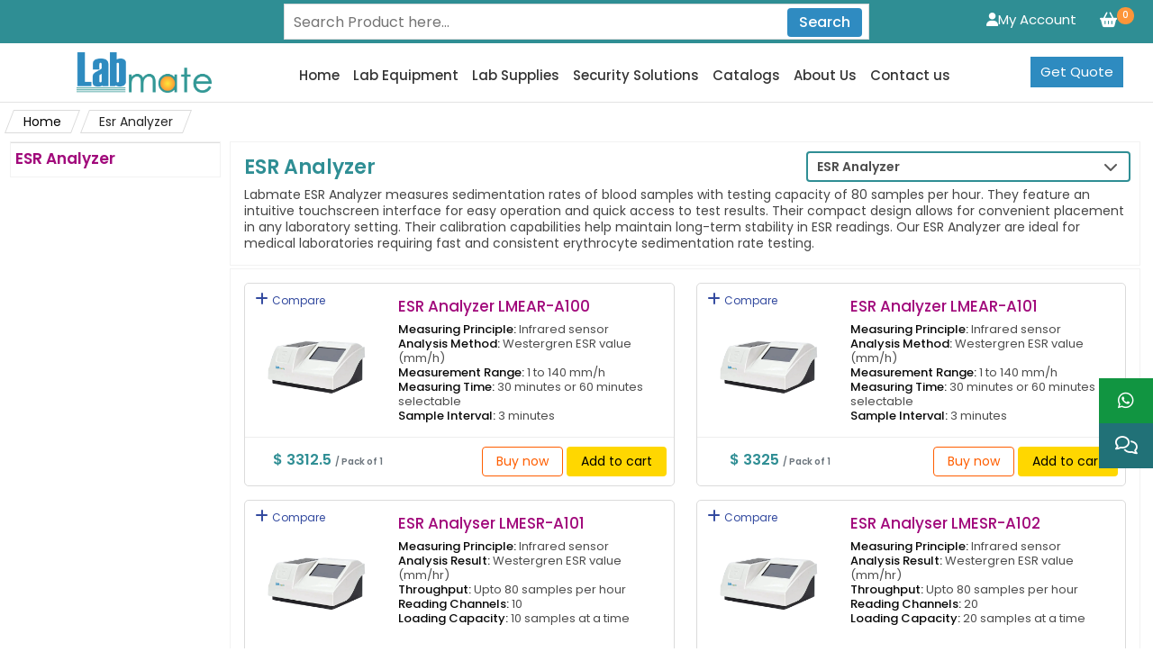

--- FILE ---
content_type: text/html; charset=UTF-8
request_url: https://www.labmate.com/esr-analyzer
body_size: 13489
content:
<!DOCTYPE html>
<html lang="en">

<head>
  <meta charset="UTF-8">
  <meta http-equiv="X-UA-Compatible" content="IE=edge">
  <meta name="viewport" content="width=device-width, initial-scale=1.0">
  <meta name="google-site-verification" content="V7QWffpzWK6BoTHYY4MZH2FKujKtqP1iMi9YYjMIZnY">
  <title>ESR Analyzer | Erythrocyte Sedimentation Rate Analyzer Supplier</title>
  <!-- <meta name="title" content=""> -->
  <meta name="description" content="We are supplier of ESR Analyzer with automated sample handling ideal for laboratories needing consistent reliable sedimentation results.">
  <meta name="keywords" content="ESR Analyzer, ESR Analyzer Supplier, ESR Analyzer Manufacturer, ESR Test Machine, Erythrocyte Sedimentation Rate Analyzer, Erythrocyte Sedimentation Rate Analyzer Supplier, Erythrocyte Sedimentation Rate Analyzer Manufacturer, Automated ESR Analyzer, Automated ESR Analyzer Supplier, Automated ESR Analyzer Manufacturer">
  <meta name="robots" content="index, follow">
  <meta name="author" content="Labmate Scientific LLC">
  <meta property="og:locale" content="en_US">
  <meta property="og:title" content="ESR Analyzer | Erythrocyte Sedimentation Rate Analyzer Supplier">
  <meta property="og:description" content="We are supplier of ESR Analyzer with automated sample handling ideal for laboratories needing consistent reliable sedimentation results.">
  <meta property="og:image" content="https://www.labmate.com/assets/images/Labmate-favicon.png">
  <meta property="og:url" content="http://www.labmate.com/esr-analyzer">
  <meta property="og:site_name" content="Labmate Scientific LLC - Lab Equipment | Lab Supplies">
  <meta property="og:type" content="website">
  <meta name="twitter:card" content="summary_large_image">
  <meta name="twitter:title" content="ESR Analyzer | Erythrocyte Sedimentation Rate Analyzer Supplier">
  <meta name="twitter:description" content="We are supplier of ESR Analyzer with automated sample handling ideal for laboratories needing consistent reliable sedimentation results.">
  <meta name="twitter:image" content="https://www.labmate.com/assets/images/Labmate-favicon.png">
  <meta name="apple-mobile-web-app-title" content="Labmate Scientific LLC">
  <meta name="format-detection" content="telephone=no">
  <meta http-equiv="X-UA-Compatible" content="IE=edge">
    <link rel="canonical" href="https://www.labmate.com/esr-analyzer">
  <link rel="shortcut icon" type="images/x-icon" href="https://www.labmate.com/assets/images/Labmate-favicon.png">
  <link rel="icon" type="image/png" href="https://www.labmate.com/assets/images/Labmate-favicon.png">
  <!-- CDN only -->
  <link href="https://cdn.jsdelivr.net/npm/bootstrap@5.0.2/dist/css/bootstrap.min.css" rel="stylesheet" integrity="sha384-EVSTQN3/azprG1Anm3QDgpJLIm9Nao0Yz1ztcQTwFspd3yD65VohhpuuCOmLASjC" crossorigin="anonymous">
  <link rel="preconnect" href="https://fonts.googleapis.com">
  <link rel="preconnect" href="https://fonts.gstatic.com" crossorigin>
  <link href="https://fonts.googleapis.com/css2?family=Poppins:wght@300;400;500;600&display=swap" rel="stylesheet">
  <link href="https://fonts.googleapis.com/css2?family=Rajdhani:wght@300;400;500;600;700&display=swap" rel="stylesheet">
  <link rel="stylesheet" href="https://cdnjs.cloudflare.com/ajax/libs/animate.css/4.1.1/animate.min.css">
  <link rel="stylesheet" href="https://cdnjs.cloudflare.com/ajax/libs/bootstrap-icons/1.11.3/font/bootstrap-icons.min.css" integrity="sha512-dPXYcDub/aeb08c63jRq/k6GaKccl256JQy/AnOq7CAnEZ9FzSL9wSbcZkMp4R26vBsMLFYH4kQ67/bbV8XaCQ==" crossorigin="anonymous" referrerpolicy="no-referrer">
  <!-- CSS only -->
  <link rel="stylesheet" href="https://www.labmate.com/assets/website/css/cssss.css?v=12.11.6">
  <link rel="stylesheet" href="https://www.labmate.com/assets/website/css/style.css?v=12.11.6">
  <link rel="stylesheet" href="https://www.labmate.com/assets/website/css/mainhimanchu.css?v=12.11.6">
  <link rel="stylesheet" href="https://www.labmate.com/assets/website/css/captcha.css?v=12.11.6">
  
  <!-- Google tag (gtag.js) --> 
  <script async src="https://www.googletagmanager.com/gtag/js?id=AW-11298709588"></script>
  <script> window.onload = function() { window.dataLayer = window.dataLayer || []; function gtag(){dataLayer.push(arguments);} gtag('js', new Date()); gtag('config', 'AW-11298709588'); } </script>

<!-- Google tag Manager --> 
  <script>
    (function(w, d, s, l, i) {
      w[l] = w[l] || [];
      w[l].push({
        'gtm.start': new Date().getTime(),
        event: 'gtm.js'
      });
      var f = d.getElementsByTagName(s)[0],
        j = d.createElement(s),
        dl = l != 'dataLayer' ? '&l=' + l : '';
      j.async = true;
      j.src =
        'https://www.googletagmanager.com/gtm.js?id=' + i + dl;
      f.parentNode.insertBefore(j, f);
    })(window, document, 'script', 'dataLayer', 'GTM-5RG8FV4');
  </script>
  
    <script type="text/javascript">(function(c,l,a,r,i,t,y){c[a]=c[a]||function(){(c[a].q=c[a].q||[]).push(arguments)};t=l.createElement(r);t.async=1;t.src="https://www.clarity.ms/tag/"+i;y=l.getElementsByTagName(r)[0];y.parentNode.insertBefore(t,y);})(window, document, "clarity", "script", "st5o1a0qt3"); </script>
  <script type="application/ld+json">
    {
      "@context": "https://schema.org/",
      "@type": "Organization",
      "url": "https://www.labmate.com/",
      "logo": "https://www.labmate.com/assets/images/Labmate-logo.png",
      "name": "Labmate Scientific Inc",
      "image": "https://www.labmate.com/assets/images/Labmate-newbanner.png",
      "email": "info@labmate.com",
      "description": "Labmate is a top lab equipment manufacturer with a wide range of high-quality products. We design products to meet the demands of scientific research and industry applications.",
      "address": {
        "@type": "PostalAddress",
        "postalCode": "60606",
        "streetAddress": "444 W Lake Street Chicago IL",
        "addressCountry": "USA",
        "addressLocality": "Chicago",
        "telephone": "+13014500503"
      },
      "telephone": "+13014500503"
    }
  </script>
</head>

<body>
  <!-- Google Tag Manager (noscript) -->
  <noscript><iframe src="https://www.googletagmanager.com/ns.html?id=GTM-5RG8FV4" height="0" width="0" style="display:none;visibility:hidden"></iframe></noscript>
  <!-- End Google Tag Manager (noscript) -->
  <div class="container-fluid topnav">
    <div class="row">
      <div class="threebox topone">
        <!-- <ul class="topnavul">
          <li><a href="https://www.facebook.com/labmatescientific"><i class="fa-brands fa-facebook-f"></i></a></li>
          <li><a href="https://x.com/i/flow/login?redirect_after_login=%2Flabmateltd"><i class="fa-brands fa-x-twitter"></i></a></li>
          <li><a href=""><i class="fa-brands fa-instagram"></i></a></li>
          <li><a href=""><i class="fa-brands fa-threads"></i></a></li>
        </ul> -->
      </div>
      <div class="threebox toptwo text-center">
        <div class="searchInput">
          <form action="https://www.labmate.com/search" class="header-search" id="search_products" method="get">
            <input type="text" name="query" id="query" placeholder="Search Product here..." value="" autocomplete="off" required>
            <div class="resultBox">
            </div>
            <button type="submit" class="btn icon" title="Search">Search</button>
          </form>
        </div>
      </div>
            <div class="threebox topthree">
        <ul class="topnavulr" style="float: right;">
          <!-- <li><a href="" class="wc"><i class="fa-regular fa-heart wcc"></i> <span class="wishspan">82</span></a></li> -->
                      <li><a href="https://www.labmate.com/cart" class="wc" title="Add to Cart"><i class="fa-solid fa-basket-shopping wcc"></i> <span class="wishspan">0</span></a></li>
          
        </ul>
        <div class="dropdowns">
          <button class="oyt" title="My Account"><i class="fa-solid fa-user"></i>My Account</button>
          <ul> 
                          <li><a href="https://www.labmate.com/login" title="Login">Login</a></li>
              <li><a href="https://www.labmate.com/register" title="Register">Register</a></li>
                      </ul>
        </div>
      </div>
          </div>
  </div>

  <!--  Desktop Navbar -->
  <div class="container-fluid dpo " id="top">
    <div class="row">
      <div class="col-lg-3 col-xl-3 sto text-center order-md-1 order-lx-1 order-lg-1 col-md-4">
        <a href="https://www.labmate.com/"><img src="https://www.labmate.com/assets/website/images/labmate_logo.png" class="dlogo" alt="Labmate" title="Labmate"></a>
      </div>
      <div class="col-lg-9 col-xl-9  col-md-12 stt text-center col-md-3 order-lg-2 order-xl-3">
        <ul class="dul">
          <li><a href="https://www.labmate.com/" title="Home">Home</a></li>
          <li><a href="https://www.labmate.com/lab-equipment" title="Lab Equipment">Lab Equipment</a></li>
          <li><a href="https://www.labmate.com/lab-supplies" title="Lab Supplies">Lab Supplies</a></li>
          <li><a href="https://www.labmate.com/security-solutions" title="Security Solutions">Security Solutions</a></li>
          <li><a href="https://www.labmate.com/catalogs" title="Catalogs">Catalogs</a></li>
          <li><a href="https://www.labmate.com/about-us" title="About Us">About Us</a></li>
          <li><a href="https://www.labmate.com/contact-us" title="Contact us">Contact us</a></li>
        </ul>
        <button class="btn askexp btn animate__flash" data-trigger="ask_expert" type="button" title="Get Quote">Get Quote</button> <!-- Free Quote btn -->
      </div>
    </div>
  </div>
  <!-- Mobile Navbar  -->
  <div class="m_n">
    <div class="row row_line">
      <div class="col-6">
        <a href="https://www.labmate.com/" title="Labmate"> <img src="https://www.labmate.com/assets/website/images/labmate_logo.png" class="mobile_logo" alt="Labmate" title="Labmate"></a>
      </div>
      <div class="col-6">
        <button data-trigger="card_mobile" class="d-lg-none btn bar_btn" type="button">
          <!-- menu btn -->
          <i class="fa-solid fa-bars"></i>
        </button>
        <button class="btn askexp btn animate__flash" data-trigger="ask_expert" type="button" title="Get Quote">Get Quote</button> <!-- Free Quote btn -->
      </div>
    </div>
  </div>
  <span class="screen-darken"></span>
  <div class="section-content no_screen">
    <!-- Mobile Navbar slider-->
    <div class="card mobile-offcanvas bg-light" id="card_mobile">
      <div class="card-body opl">
        <div class="offcanvas-header">
          <button class="btn-close float-end"></button>
        </div>
        <p class="mobile_option mt-3"><a class="mobile_options" href="https://www.labmate.com/" title="Home">Home</a></p>
        <p class="mobile_option"><a class="mobile_options" href="https://www.labmate.com/lab-equipment" title="Lab Equipment">Lab Equipment</a></p>
        <p class="mobile_option"><a class="mobile_options" href="https://www.labmate.com/lab-supplies" title="Lab Supplies">Lab Supplies</a></p>
        <p class="mobile_option"><a class="mobile_options" href="https://www.labmate.com/security-solutions" title="Security Solutions">Security Solutions</a></p>
        <p class="mobile_option"><a class="mobile_options" href="https://www.labmate.com/catalogs" title="Catalogs">Catalogs</a></p>
        <p class="mobile_option"><a class="mobile_options" href="https://www.labmate.com/about-us" title="About us">About us</a></p>
        <p class="mobile_option"><a class="mobile_options" href="https://www.labmate.com/contact-us" title="Contact us">Contact us</a></p>
      </div>
    </div>
  </div>
  <div class="section-content">
    <!-- Mobile Navbar slider-->
    <div class="card mobile-offcanvas bg-light" id="ask_expert">
      <div class="card-body opl ostg">
        <div class="offcanvas-header">
          <button class="btn-close float-end"></button>
        </div>
        <p class="askexpoer">Get Quote</p>
        <p class="pnj">Contact us now to receive a detailed quotation.</p>
        <form action="https://www.labmate.com/website/submitquote" method="POST">
<div class="whatsapp-qr text-center mt-3">
             <p  style="text-align: center;
               font-size: 15px;
               color: #000;
               font-weight: 500;
               padding-bottom: 15px;
               margin: 0;">Need quick help? Chat with us on WhatsApp:</p>
                           <img src="https://www.labmate.com/assets/images/whatsapp-qr.webp" alt="WhatsApp QR Code" style="max-width:180px;width:100%;height:auto;">
                     </div>
                     <br>
                     <p style="text-align: center; color: #000;">OR</p>
          <div class="form-group and">

            <input type="text" name="name" class="form-control form-control-sm" required placeholder="Name *">
          </div>
          <div class="form-group and">
            <input type="email" name="email" class="form-control form-control-sm" required placeholder="Email *">
          </div>
          <div class="form-group and">
            <input type="text" name="phone" class="form-control form-control-sm" placeholder="Phone">
          </div>
          <div class="form-group and">
            <input type="text" name="company" class="form-control form-control-sm" placeholder="Company">
          </div>
          <div class="form-group and">
            <input type="text" name="product" id="inquiry_product" class="form-control form-control-sm" required placeholder="Product *">
          </div>
          <div class="form-group and">
            <textarea class="form-control form-control-sm" name="message" rows="3" placeholder="Message"></textarea>
          </div>
          <div class="mb-1">
            <div class="capbox">
                        <div class="fake-input">
                            <img src="https://www.labmate.com/assets/captcha_images/captcha_1768483059.png" alt="Captcha" title="Captcha" class="captcha_image">
                            <input class="form-control captcha-control captcha_input" placeholder="Enter Captcha" type="text" name="captcha_input" required>
                            <div class="refresh">
                                <a title="Can`t read? Click here to Refresh" class="text-dark" onClick="refresh_captcha();">
                                    <i class="fa fa-refresh" aria-hidden="true"></i>
                                </a><br>
                            </div>
                        </div>
                    </div>          </div>
          <input type="text" name="your_website" class="form-control" style="display:none;">
          <button type="submit" class="btn aebtn">Submit</button>
        </form>
      </div>
    </div>
  </div>
  <!--  Header ends -->
  <div class="modal fade popu-wrap" id="exampleModal" tabindex="-1" aria-labelledby="exampleModalLabel" aria-hidden="true">
    <div class="modal-dialog accboc">
        <div class="modal-content ostp">
            <div class="modal-header">
                <p class="modal-title " id="exampleModalLabel">Product Accessories</p>
                <button type="button" class="btn-close" data-bs-dismiss="modal" aria-label="Close">X</button>
            </div>
            <div class="modal-body">
                <!-- Headings -->
                <div class="row bocline fw-bold ghj">
                    <div class="col-lg-1 col-1 col-sm-1 text-center ghj">#</div>
                    <div class="col-lg-8 col-8 col-sm-8  text-center ghj">Accessories items</div>
                    <div class="col-lg-3 col-3 col-sm-3  text-center ghj">Price</div>
                </div>
                <hr>
                <!-- Product Row -->
                 <div class="addbcc">
                <div class="row bocline">
                    <div class="col-lg-1 col-1 col-sm-1 col ghj text-center"> 
                        <div class="form-check">
                            <input class="form-check-input" type="checkbox" value="">
                        </div>
                    </div>
                    <div class="col-lg-8 col-8 col-sm-6 ghj">
                        <p class="boctext">Multi Frequency Ultrasonic Cleaner LMMU</p>
                    </div>
                    <div class="col-lg-3 col-4 col-sm-3 ghj">
                            $30/pack of 1
                    </div>
                </div>
                
                  
                </div>
            </div>
            <!-- Modal Footer -->
            <div class="modal-footer">
                <button type="button" class="btn btn-secondary ghj" data-bs-dismiss="modal">Add without Accessories</button>
                <button type="button" class="btn btn-primary ghj">Add with Accessories</button>
            </div>
        </div>
    </div>
</div>
 


  <ul class="social-media-container">
   <li class="social-media linkedin allow-copy">
      <i class="fa-brands fa-whatsapp ots iic"></i>
      <a href="https://wa.me/+13658291320" target="_blank" title="WhatsApp us">+1 (365) 829-1320</a>    
    </li> 
    <li class="social-media instagram" data-trigger="ask_expert">
      <i class="fa-regular fa-comments iic"></i>
      <span class="dropdn-link js-dropdn-link minicart-link " id="quote2" data-panel="#dropdnMinicarts" title="Ask An Expert">Ask An Expert</span>
    </li>
  </ul>

      <div class="containers">
      <ul class="breadcrumb"><li class="breadcrumb__item breadcrumb__item-firstChild"><span class="breadcrumb__inner"><a href="https://www.labmate.com/" class="breadcrumb__title" title="Home">Home</a></span></li>  <li class="breadcrumb__item breadcrumb__item-lastChild"><span class="breadcrumb__inner"><span class="breadcrumb__title">Esr Analyzer</span></span></li></ul>    </div>
  
   <script type="application/ld+json">
   {  
   "@context": "https://schema.org/", 
   "@type": "Product", 
   "name": "ESR Analyzer",
   "description": "Labmate ESR Analyzer measures sedimentation rates of blood samples with testing capacity of 80 samples per hour. They feature an intuitive touchscreen interface for easy operation and quick access to test results. Their compact design allows for convenient placement in any laboratory setting. Their calibration capabilities help maintain long-term stability in ESR readings. Our ESR Analyzer are ideal for medical laboratories requiring fast and consistent erythrocyte sedimentation rate testing.",
   "brand": {
     "@type": "Brand",
     "name": "Labmate"
   },
   "aggregateRating": {
     "@type": "AggregateRating",
     "ratingValue": "4.9",
     "ratingCount": "436"
   }
   }
   </script><div class="container-fluid">
   <div class="row">
      <div class="subthree">
         <div class="subthreeb">
                        <div class="subcate uyjh">
               <a class="suba active" href="https://www.labmate.com/esr-analyzer" title="ESR Analyzer">
                  <p>ESR Analyzer</p>
               </a>
                           </div>
                     </div>
      </div>
      <div class="subnine">
         <div class="subnineb">
            <div class="subheading">
               <a href="https://www.labmate.com/esr-analyzer" title="ESR Analyzer">
                  <h1>ESR Analyzer</h1>
               </a>
               <p>Labmate ESR Analyzer measures sedimentation rates of blood samples with testing capacity of 80 samples per hour. They feature an intuitive touchscreen interface for easy operation and quick access to test results. Their compact design allows for convenient placement in any laboratory setting. Their calibration capabilities help maintain long-term stability in ESR readings. Our ESR Analyzer are ideal for medical laboratories requiring fast and consistent erythrocyte sedimentation rate testing.</p>
            </div>
            <ul id="accordion" class="accordion subselect">
               <li>
                  <div class="link">ESR Analyzer<i class="fa fa-chevron-down"></i></div>
                  <ul class="submenu">
                                       </ul>
            </ul>
         </div>
         <div class="subnineb">
            <div class="row" id="category-product-list">
            </div>
            <div id="category-load-trigger" style="height: 1px;"></div>
            <!-- Loading Shimmer Animation -->
            <div class="row" id="category-shimmer">
               <div class="col-lg-6 col-md-6">
                  <div class="card card-body">
                     <div class="shimmer-wrapper d-flex justify-content-start">
                        <div class="shimmer-image animate"></div>
                        <div class="shimmer-inner">
                           <div class="shimmer-stroke shimmer-title animate"></div>
                           <div class="shimmer-stroke shimmer-description animate"></div>
                        </div>
                     </div>
                  </div>
               </div>
               <div class="col-lg-6 col-md-6">
                  <div class="card card-body">
                     <div class="shimmer-wrapper d-flex justify-content-start">
                        <div class="shimmer-image animate"></div>
                        <div class="shimmer-inner">
                           <div class="shimmer-stroke shimmer-title animate"></div>
                           <div class="shimmer-stroke shimmer-description animate"></div>
                        </div>
                     </div>
                  </div>
               </div>
            </div>
            <!-- Loading Shimmer Animation -->
         </div>
                  <!-- Faq -->
         <div class="faq-wrapper">
            <p class="pdsp">Frequently Asked Questions </p>
            <div class="row">
                              <div class="col-lg-12">
                  <div class="faq-box">
                     <p class="faqq"><span>1</span> What is an ESR Analyzer?</p>
                     <p class="faqa">An ESR Analyzer is an apparatus designed to measure Erythrocyte Sedimentation Rate (ESR) levels that helps in assessing inflammatory and autoimmune conditions.</p>
                  </div>
               </div>
                              <div class="col-lg-12">
                  <div class="faq-box">
                     <p class="faqq"><span>2</span> What conditions can be examined using ESR Analyzer?</p>
                     <p class="faqa">It is used to monitor inflammatory conditions such as Rheumatoid arthritis and Lupus.</p>
                  </div>
               </div>
                              <div class="col-lg-12">
                  <div class="faq-box">
                     <p class="faqq"><span>3</span> What kind of blood samples is used by ESR Analyzer?</p>
                     <p class="faqa">It utilizes whole blood samples collected using a standard venipuncture or blood drawn from the arm.</p>
                  </div>
               </div>
                              <div class="col-lg-12">
                  <div class="faq-box">
                     <p class="faqq"><span>4</span> What is the difference between ESR and WBC count?</p>
                     <p class="faqa">ESR measures the rate at which red blood cells settles whereas White Blood Cell (WBC) count measures the number of white blood cells that increase during infections or immune responses.</p>
                  </div>
               </div>
                           </div>
         </div>
         

 <div class="sgudie mt-4">
    <p><strong>Selection Guide for ESR Analyzer</strong></p><p style="text-align:justify;">ESR Analyzer is a diagnostic device used to measure the rate at which red blood cells settle in a test tube over a specific time, helping detect inflammation, infections, and autoimmune disorders. When selecting ESR Analyzer, customers should consider the sample throughput; a high-throughput model is best suited for large laboratories, while smaller clinics may prefer a compact unit. It's important to check the measurement method, such as the Westergren method or optical/infrared detection, for accuracy and standardization. Automated features like barcode scanning, touchscreen interfaces, and data connectivity (USB, LAN, LIS/HIS) enhance efficiency and reduce errors. Additionally, ensure compatibility with EDTA or citrated blood tubes, and look for user-friendly systems with low maintenance and automatic calibration. Certifications such as CE, ISO 13485, and IVD compliance ensure quality and reliability. This analyzer is widely used in clinical labs, hospitals, and research studies focused on hematological and inflammatory conditions.</p><p><strong>Understanding ESR Analyzer:&nbsp;Principles, Applications, and Benefits</strong></p><p style="text-align:justify;">ESR (Erythrocyte Sedimentation Rate) Analyzer plays a crucial role in assessing inflammation and monitoring disease progression. ESR is a simple, non-specific test that measures how quickly red blood cells settle at the bottom of a test tube over a specified period. The faster the sedimentation, the higher the level of inflammation in the body. ESR Analyzer have significantly improved the accuracy, efficiency, and standardization of this widely used diagnostic tool.</p><p style="text-align:justify;"><strong>How Does an ESR Analyzer Work</strong></p><p style="text-align:justify;">ESR Analyzer typically requires a small amount of anticoagulated blood placed in a specialized tube or cartridge. Using advanced detection technologies, the instrument monitors the downward movement of red blood cells and calculates the sedimentation rate automatically. Many models incorporate temperature compensation, barcode scanning for sample tracking, and data integration with laboratory information systems (LIS), ensuring high accuracy and traceability.</p><p><strong>Key Areas Where ESR Analyzer is Used</strong></p><p style="text-align:justify;">ESR Analyzer is widely used across clinical settings for diagnosing and monitoring a variety of conditions. They support the diagnosis and monitoring of inflammatory diseases such as rheumatoid arthritis, lupus, and other autoimmune disorders. ESR Analyzer&nbsp;assist in detecting acute or chronic infections by indicating systemic inflammation. In cancer monitoring, they help track disease progression in malignancies like multiple myeloma and lymphoma. They also play a role in chronic disease management by monitoring inflammation levels and aiding in treatment decisions. Additionally, ESR Analyzer&nbsp;is used as part of routine preoperative screening to identify underlying inflammatory conditions. In pediatric and geriatric care, they are particularly valuable for detecting inflammation in vulnerable patient populations where only limited blood volume can be collected.</p><p style="text-align:justify;"><strong>Why choose ESR Analyzer</strong></p><ul style="list-style-type:disc;"><li><p style="text-align:justify;">Enhanced Workflow Efficiency: High throughput capabilities for busy laboratories.</p></li><li><p style="text-align:justify;">Increased Safety: Closed tube systems minimize biohazard exposure.</p></li><li><p style="text-align:justify;">Consistent and Reproducible Results: Reduced variability compared to manual methods.</p></li></ul> </div>
      </div>
   </div>
</div>


<!-- Compare Button-->
<div class="compare">
   <div class="row row-2 compare-section">
      <a href="javascript:void(0);" class="btn compare_btn pull-right btn-compare" title="Compare Products" style="display:none;" onclick="if (this.getAttribute('href') === 'javascript:void(0);') { alert('Please add at least two products for comparison'); return false; }">COMPARE</a>
      <br>
   </div>
</div>
<script type="application/ld+json">{
    "@context": "https:\/\/schema.org",
    "@type": "FAQPage",
    "mainEntity": [
        {
            "@type": "Question",
            "name": "What is an ESR Analyzer?",
            "acceptedAnswer": {
                "@type": "Answer",
                "text": "An ESR Analyzer is an apparatus designed to measure Erythrocyte Sedimentation Rate (ESR) levels that helps in assessing inflammatory and autoimmune conditions."
            }
        },
        {
            "@type": "Question",
            "name": "What conditions can be examined using ESR Analyzer?",
            "acceptedAnswer": {
                "@type": "Answer",
                "text": "It is used to monitor inflammatory conditions such as Rheumatoid arthritis and Lupus."
            }
        },
        {
            "@type": "Question",
            "name": "What kind of blood samples is used by ESR Analyzer?",
            "acceptedAnswer": {
                "@type": "Answer",
                "text": "It utilizes whole blood samples collected using a standard venipuncture or blood drawn from the arm."
            }
        },
        {
            "@type": "Question",
            "name": "What is the difference between ESR and WBC count?",
            "acceptedAnswer": {
                "@type": "Answer",
                "text": "ESR measures the rate at which red blood cells settles whereas White Blood Cell (WBC) count measures the number of white blood cells that increase during infections or immune responses."
            }
        }
    ]
}</script><script>
   const scrollcategory_id='535';
</script><!-- Footer-->

<footer class="footer mt-2">
   <div class="container">
      <div class="row">
         <div class="col-md-6 col-sm-6 col-lg-3">
            <div class="widget1">
               <p class="footh">Get In Touch</p>
               <ul style="padding-left:0px; font-size:15px;">
                  <li class="com_info allow-copy">Labmate Scientific LLC
444 W Lake Street
Chicago
IL 60606
USA</li>

                  <li class="com_info allow-copy">
                     <a class="com_info" href="mailto:info@labmate.com" title="info@labmate.com">
                        <b style="color:#222222;">Mail :</b> info@labmate.com                     </a>
                  </li>
                  <li class="com_info allow-copy">
                     <a class="com_info" href="https://wa.me/+13658291320" target="_blank" title="WhatsApp Us">
                        <b style="color:#222222;">WhatsApp :</b>+1 (365) 829-1320
                     </a>
                  </li> 



               </ul>
               <div class="socialLinks">
                  <ul style="padding-left:0px;display: flex;">
                     <li>
                        <a href="https://www.facebook.com/profile.php?id=61577157482497" title="Facebook" style="text-decoration:none;">
                           <i class="fab fa-facebook-f"></i>
                        </a>
                     </li>
                     <li>
                        <a href="https://x.com/labmateINC" title="X-twitter" style="text-decoration:none;">
                           <i class="fab fa-x-twitter"></i>
                        </a>
                     </li>
                     <li>
                        <a href="https://www.linkedin.com/company/www.labmate.com/" title="Linkedin" style="text-decoration:none;">
                           <i class="fab fa-linkedin-in"></i>
                        </a>
                     </li>
                     <li>
                        <a href="https://www.instagram.com/labmatescientific/" title="Instagram" style="text-decoration:none;">
                           <i class="fab fa-instagram"></i>
                        </a>
                     </li>
                     <li>
                        <a href="https://www.youtube.com/@Labmate_Scientific" title="Youtube" style="text-decoration:none;">
                           <i class="fab fa-youtube"></i>
                        </a>
                     </li>
                  </ul>
               </div>
            </div>
         </div>

         <div class="col-sm-6 col-md-6 col-lg-2">
            <div class="widget3">
               <p class="footh">Quick Links</p>
               <ul style="padding-left:0px;">
                  <li class="com_info"><a href="https://www.labmate.com/" title="Home">Home</a></li>
                  <li class="com_info"><a href="https://www.labmate.com/lab-equipment" title="Lab Equipment">Lab Equipment</a></li>
                  <li class="com_info"><a href="https://www.labmate.com/lab-supplies" title="Lab Supplies">Lab Supplies</a></li>
                  <li class="com_info"><a href="https://www.labmate.com/security-solutions" title="Security Solutions">Security Solutions</a></li>
                  <li class="com_info"><a href="https://www.labmate.com/catalogs" title="Catalogs">All Catalogs</a></li>
                  <li class="com_info"><a href="https://www.labmate.com/user-manual" title="User Manual">User Manual</a></li>
                  <li class="com_info"><a href="https://www.labmate.com/blog" title="Blogs">Blogs</a></li>
                  <li class="com_info"><a href="https://www.labmate.com/about-us" title="About Us">About Us</a></li>
                  <li class="com_info"><a href="https://www.labmate.com/careers" title="Career">Career</a></li>
                  <li class="com_info"><a href="https://www.labmate.com/contact-us" title="Contact Us">Contact Us</a></li>
                  <li class="com_info"><a href="https://www.labmate.com/gallery" title="Gallery">Gallery</a></li>
                  <!-- <li class="com_info"><a href="https://www.labmate.com/sitemap" title="Sitemap">Sitemap</a></li> -->
               </ul>
            </div>
         </div>
         <div class="col-sm-5 col-md-6 col-lg-3">
            <div class="widget4">
               <p class="footh"> Categories </p>
               <ul style="padding-left:0px;">
                  <li class="com_info"><a href="https://www.labmate.com/acid-steam-cleaning-system" title="Lab Equipment : Acid Steam Cleaning System">Acid Steam Cleaning System</a></li>
                  <li class="com_info"><a href="https://www.labmate.com/air-permeability-testers" title="Lab Equipment : Air Permeability Testers">Air Permeability Testers</a></li>
                  <li class="com_info"><a href="https://www.labmate.com/air-sampler" title="Lab Equipment : Air Sampler">Air Sampler</a></li>
                  <li class="com_info"><a href="https://www.labmate.com/air-shower" title="Lab Equipment : Air Shower">Air Shower</a></li>
                  <li class="com_info"><a href="https://www.labmate.com/airborne-particle-counter" title="Lab Equipment : Airborne Particle Counter">Airborne Particle Counter</a></li>
                  <li class="com_info"><a href="https://www.labmate.com/amino-acid-analyzer" title="Lab Equipment : Amino Acid Analyzer">Amino Acid Analyzer</a></li>
                  <li class="com_info"><a href="https://www.labmate.com/anaerobic-chamber" title="Lab Equipment : Anaerobic Chamber">Anaerobic Chamber</a></li>
                  <!-- <li class="com_info"><a href="https://www.labmate.com/anaerobic-jar" title="Lab Equipment : Anaerobic Jar">Anaerobic Jar</a></li> -->
                  <li class="com_info"><a href="https://www.labmate.com/lab-equipment" title="View All">View All</a></li>
               </ul>
            </div>
         </div>
         <div class="col-sm-7 col-md-6 col-lg-4">
            <div class="widget4">
               <p class="footh"> Best Seller</p>
               <ul style="padding-left:0px;">
                  <li class="com_info"><a href="https://www.labmate.com/3d-tray-mixer/lmtmx-a101" title="3D Tray Mixer : 3D Tray Mixer LMTMX-A101">3D Tray Mixer LMTMX-A101</a></li>
                  <li class="com_info"><a href="https://www.labmate.com/potentiometric-titrator/lmpt-303" title="Potentiometric Titrator : Potentiometric titrator LMPT-303">Potentiometric titrator LMPT-303</a></li>
                  <li class="com_info"><a href="https://www.labmate.com/benchtop-ultrasonic-cleaner/lmdu-a104" title="Benchtop Ultrasonic Cleaner : Digital Ultrasonic Cleaner LMDU-A104">Digital Ultrasonic Cleaner LMDU-A104</a></li>
                  <li class="com_info"><a href="https://www.labmate.com/shaking-incubator/lmsi-a202" title="Shaking Incubator : Vertical Shaking Incubator LMSI-A202">Vertical Shaking Incubator LMSI-A202</a></li>
                  <li class="com_info"><a href="https://www.labmate.com/microcentrifuge/lmmo-a101" title="Microcentrifuge : Microcentrifuge LMMO-A101">Microcentrifuge LMMO-A101</a></li>
                  <li class="com_info"><a href="https://www.labmate.com/pcr-cabinet/lpcr-a100" title="PCR Cabinet : PCR Cabinet LPCR-A100">PCR Cabinet LPCR-A100</a></li>
                  <li class="com_info"><a href="https://www.labmate.com/shaking-incubator/lmsi-b103" title="Shaking Incubator : Horizontal Shaking Incubator LMSI-B103">Horizontal Shaking Incubator LMSI-B103</a></li>
                  <li class="com_info"><a href="https://www.labmate.com/analytical-balance/lmba-b104" title="Analytical Balance : Analytical Balance LMBA-B104">Analytical Balance LMBA-B104</a></li>
               </ul>
            </div>
         </div>
      </div>
   </div>
   <div class="copyRightArea">
      <div class="container oll">
         <div class="row">
            <div class="col-12 col-lg-4 otsp text-center">
               <p style="margin:0px;" class="oiu">
                  <a href="https://www.labmate.com/privacy-policy" title="Privacy Policy">Privacy Policy</a>
                  <!-- <a href="https://www.labmate.com/terms-conditions" title="Terms & Conditions">Terms</a> -->
                  <a href="https://www.labmate.com/sitemap" title="Sitemap">Sitemap</a>
               </p>
            </div>
            <div class="col-12 col-lg-4 col-sm-5 otspp text-center">
               <p style="margin:0px;"><a href="#top" class="poi" title="Scroll to top">Scroll to top <i class="fas fa-chevron-up"></i></a></p>
            </div>
            <div class="col-12 col-sm-6 col-lg-4 text-center">
               <p style="margin:0px;">&copy; Copyright All rights reserved 2026.</p>
            </div>
         </div>
      </div>
   </div>
</footer>
<script src="https://code.jquery.com/jquery-3.6.0.min.js"></script>
<script src="https://code.jquery.com/jquery-3.7.1.min.js" integrity="sha256-/JqT3SQfawRcv/BIHPThkBvs0OEvtFFmqPF/lYI/Cxo=" crossorigin="anonymous"></script>
<!--JQuery-->
<script src="https://cdn.jsdelivr.net/npm/bootstrap@5.0.2/dist/js/bootstrap.bundle.min.js" integrity="sha384-MrcW6ZMFYlzcLA8Nl+NtUVF0sA7MsXsP1UyJoMp4YLEuNSfAP+JcXn/tWtIaxVXM" crossorigin="anonymous"></script>
 <!--<script src="https://kit.fontawesome.com/26e71f72aa.js" crossorigin="anonymous"></script> 
 <script src="https://kit.fontawesome.com/90bbd51d9e.js" crossorigin="anonymous"></script> 
 <script src="https://kit.fontawesome.com/3d5c1f81c8.js" crossorigin="anonymous"></script>  -->
 <link rel="stylesheet" href="https://cdnjs.cloudflare.com/ajax/libs/font-awesome/6.4.2/css/all.min.css" media="all">
<script>
   var base_url = "https://www.labmate.com/";
</script>
<script src="https://www.labmate.com/assets/website/js/jss.js?v=12.11.6"></script>
<script src="https://cdn.jsdelivr.net/npm/sweetalert2@11"></script>
<script>
   var base_url = "https://www.labmate.com/";
   
   function refresh_captcha() {
      $.ajax({
         url: 'https://www.labmate.com/ajax/ajax_refreshcaptcha',
         success: function(captcha) {
            if (captcha != '') {
               $('.captcha_image').each(function() {
                  $(this).attr('src', captcha);
               });
            }
         }
      });
   }
   // AlertMsg('','','success');
   function AlertMsg(show_title = '', show_text = '', show_icon = '', show_timer = 1500) {
      // icon : success,error,warning,info,question
      Swal.fire({
         title: show_title, //Good job!
         text: show_text, //You clicked the button!
         icon: show_icon, //success
         showConfirmButton: false,
         timer: show_timer
      });
      // Swal.close();
   }

   function AddtoCartDesp(product_id = '', price = '', unit = '', qty = '1') {
      $.ajax({
         url: "https://www.labmate.com/ajax/ajax_addtocart",
         method: "POST",
         data: {
            product_id: product_id,
            price: price,
            unit: unit,
            qty: qty,
         },
         success: function(response) {
            try {
               const data = JSON.parse(response);
               AlertMsg(data.message, '', data.status);
               if (data.status === 'success' || data.status === 'info') {
                  if (data.cart_count !== undefined) {
                     $('#cart_count').text(data.cart_count);
                  }
                  location.reload();
               }
            } catch (e) {
               console.error('Invalid JSON response:', response);
            }
         },
         error: function(xhr, status, error) {
            console.error('AJAX Error:', error);
         }
      });
   }
   function BuyNowDesp(product_id = '', price = '', unit = '', qty = '1') {
      $.ajax({
         url: "https://www.labmate.com/ajax/ajax_addtocart",
         method: "POST",
         data: {
            product_id: product_id,
            price: price,
            unit: unit,
            qty: qty,
         },
         success: function(response) {
            try {
               const data = JSON.parse(response);
               // AlertMsg(data.message, '', data.status);
               if (data.status === 'success' || data.status === 'info') {
                  if (data.cart_count !== undefined) {
                     $('#cart_count').text(data.cart_count);
                  }
                  window.location.href = "https://www.labmate.com/cart"; // Redirect to cart page
               }
            } catch (e) {
               console.error('Invalid JSON response:', response);
            }
         },
         error: function(xhr, status, error) {
            console.error('AJAX Error:', error);
         }
      });
   }

   // function BuyNowDesp(product_id = '', price = '', unit = '', qty = '1') {
   //    // console.log(product_id+' - '+price+' - '+display_price+' - '+qty);
   //    // if(''){
   //    $.ajax({
   //       url: "https://www.labmate.com/ajax/ajax_addtocart",
   //       method: "POST",
   //       data: {
   //          product_id: product_id,
   //          price: price,
   //          unit: unit,
   //          qty: qty
   //       },
   //       success: function(data) {
   //          AlertMsg('Cart added successfully', '', 'success');
   //          setTimeout(function() {
   //             window.location.replace("https://www.labmate.com/cart");
   //          }, 1500);
   //       }
   //    });
   //    // }else{
   //    //    AlertMsg('Please log in to buy this item.', '', 'info',3000);
   //    //    setTimeout(function() {
   //    //    window.location.replace("https://www.labmate.com/login");
   //    //    },3000);
   //    // }
   // }

   function updateCartQuantity(cart_id = '', qty = '0') {
      // console.log(product_id+' - '+price+' - '+display_price+' - '+qty);

      // if(''){

      $.ajax({
         url: "https://www.labmate.com/ajax/ajax_updatecartquantity",
         method: "POST",
         data: {
            cart_id: cart_id,
            qty: qty,
         },
         success: function(data) {
            if (data == true) {
               if (qty == 0) {
                  AlertMsg('Cart Removed successfully', '', 'success');
               } else {
                  AlertMsg('Cart Updated successfully', '', 'success');
               }
               setTimeout(function() {
                  location.reload();
               }, 1500);
            } else {
               AlertMsg('Something went wrong', 'Please try again later', 'error');
            }
         }
      });
      // }else{
      //    AlertMsg('Please log in to add items to your cart.', '', 'info',3000);
      //    setTimeout(function() {
      //       window.location.replace("https://www.labmate.com/login");
      //    },1500);
      // }
   }

   function AddtoCart(qty = '1') {

      if ('') {
         $.ajax({
            url: "https://www.labmate.com/ajax/ajax_addtocart",
            method: "POST",
            data: {
               qty: qty
            },
            success: function(data) {
               AlertMsg('Cart added successfully', '', 'success');
               location.reload();
            }
         });
      } else {
         AlertMsg('Please Sign-in First !', '', 'error');
      }
   }

   const lazyImages = document.querySelectorAll('img[data-src]');
   const observer = new IntersectionObserver(entries => {
      entries.forEach(entry => {
         if (entry.isIntersecting) {
            const img = entry.target;
            img.src = img.dataset.src;
            img.removeAttribute('data-src');
            observer.unobserve(img);
         }
      });
   });

   lazyImages.forEach(image => {
      observer.observe(image);
   });
   $(document).ready(function() {
      $('body').on('click', '.refresh_captcha', function() {
         $.ajax({
            url: "https://www.labmate.com/ajax/ajax_getnewcaptcha",
            success: function(data) {
               // console.log(data);
               $('.captcha_image').html(data);
            }
         });
      });
      $('body').on('click', '.editshippingaddress', function() {
         $('#editid').val($(this).data('editid'));

         $('#shipping_address').val($(this).data('shipping_address'));
         $('#shipping_city').val($(this).data('shipping_city'));
         $('#shipping_state').val($(this).data('shipping_state'));
         $('#shipping_country').val($(this).data('shipping_country'));
         $('#shipping_zipcode').val($(this).data('shipping_zipcode'));

         $('#submit').removeClass('btn-success');
         $('#submit').addClass('btn-danger');
         $('#submit').html('Update');
         $('#addressModalLabel').html('Edit Shipping Address');
         $('#addressModal').modal('show');
      });
      $('body').on('click', '.addshippingaddress', function() {
         $('#editid').val($(this).data('editid'));
         $('#shipping_address').val();
         $('#shipping_city').val();
         $('#shipping_state').val();
         $('#shipping_country').val();
         $('#shipping_zipcode').val();

         $('#submit').removeClass('btn-danger');
         $('#submit').addClass('btn-success');
         $('#submit').html('Submit');
         $('#addressModalLabel').html('Add Shipping Address');
         $('#addressModal').modal('show');
      });
      $('#AllProductSearchInput').on('input', function() {
         var searchValue = $(this).val().toLowerCase();
         $('.allproductsearch-item').each(function() {
            var text = $(this).text().toLowerCase();
            if (text.includes(searchValue)) {
               $(this).show();
            } else {
               $(this).hide();
            }
         });
      });
      $('body').on('mouseover', '.subcat', function() {
         var image_url = $(this).data('subcatimg');
         var title = $(this).data('subcattitle');

         $(this).closest('.lpbox').find('img').attr('src', image_url);
         $(this).closest('.lpbox').find('img').attr('title', title);

      });
      $('body').on('change', '#organisation_option', function() {
         if ($(this).val() == 'Other') {
            $(this).removeAttr('name required');
            $('#organisation_input').attr({
               'name': 'organisation_name',
               'required': 'required'
            });
            $('#organisation_input').closest('.inputbox').show();
         } else {
            $('#organisation_input').removeAttr('name required');
            $('#organisation_input').closest('.inputbox').hide();
            $('#organisation_option').attr({
               'name': 'organisation_name',
               'required': 'required'
            });
         }
      });
      $('body').on('change', '#organisation_input', function() {
         if ($(this).val() == 'Other') {
            var html = '<input type="text" name="organisation_name" id="organisation_name" class="form-control iklqa mt-2" placeholder="Enter Organisation">';
            $(this).closest('.inputbox').find('select').removeAttr('name id required');
            $(this).closest('.inputbox').append(html);
         } else {
            var selected_val = $(this).closest('.inputbox').find('select').val();
            $(this).closest('.inputbox').find('input').remove();
            $(this).closest('.inputbox').find('select').attr({
               'name': 'organisation_name',
               'id': 'organisation_name',
               'required': 'required'
            });
            $(this).closest('.inputbox').find('select').val(selected_val);
         }
      });
      $('body').on('click', '.myDivbtn', function() {
         var categoryid = $(this).data('categoryid');
         var ele = $(this);
         $.ajax({
            url: "https://www.labmate.com/ajax/getprodmodel_specwise_forweb",
            type: 'GET',
            async: false,
            data: {
               categoryid: categoryid
            },
            success: function(data) {
               // console.log(data);
               $('.myDIV').hide();
               ele.closest('.row').find('.myDIV').html(data);
               ele.closest('.row').find('.myDIV').toggle();
            }
         });
      });
      $('body').on('click', '.open-media', function() {
         var prodid = $(this).data('prodid');
         $.ajax({
            url: "https://www.labmate.com/ajax/getproductmediaweb",
            method: "POST",
            data: {
               prodid: prodid
            },
            success: function(data) {
               // console.log(data);
               $('.modal-body').html(data);
               $('#mediaModal').modal('show');
            }
         });
      });
      $('body').on('click', '.open-feedback', function() {
         $('#feedback_sku').val($(this).data('sku'));

         $('#feedbackModal').modal('show');
      });
      $('body').on('click', '.preview-image', function() {
         $('#singleimgPreview').attr('src', $(this).attr('src'));
      });
   });
   let suggestions = [];
   const searchInput = document.querySelector(".searchInput");
   const input = searchInput.querySelector("input");
   const resultBox = searchInput.querySelector(".resultBox");

   function showSuggestions(suggestions) {
      // Assuming `suggestions` is HTML or formatted text
      resultBox.innerHTML = suggestions;
   }

   input.addEventListener("input", async (event) => {
      const searchTerm = event.target.value.trim().toLowerCase();
      if (searchTerm.length === 0) {
         searchInput.classList.remove("active");
         resultBox.innerHTML = ""; // Clear suggestions when input is empty
         return;
      }
      try {
         const response = await fetch(`https://www.labmate.com/ajax/ajax_getwebsearchsuggestions?searchInput=${encodeURIComponent(searchTerm)}`);
         if (!response.ok) {
            throw new Error(`Network response was not ok: ${response.statusText}`);
         }
         const suggestions = await response.text(); // If JSON, use response.json()
         searchInput.classList.add("active");
         showSuggestions(suggestions);
      } catch (error) {
         console.error("Error fetching suggestions:", error);
      }
   });

   function checkAccessoriesAndAddToCart(productId, price_key, unit, quantity, sku) {
      fetch(`https://www.labmate.com/website/check_product_in_cart?product_id=${productId}`)
         .then(response => response.json())
         .then(data => {
            if (data.is_in_cart) {
               AlertMsg("This product is already in your cart.", '', 'info');
               return;
            } else {
               fetch(`https://www.labmate.com/website/get_accessories_dataPopup?sku=${sku}`)
                  .then(response => response.json())
                  .then(data => {
                     if (data.accessories && data.accessories.length > 0) {
                        displayAccessories(data.accessories, productId, price_key, quantity); // Pass quantity here
                     } else {
                        AddtoCartDesp(productId, price_key, getProductQuantity());
                     }
                  })

                  .catch(error => {
                     console.error('Error fetching accessories:', error);
                  });
            }
         })
         .catch(error => {
            console.error('Error checking product in cart:', error);
         });
   }


   // Define getProductQuantity globally
   function getProductQuantity() {
      return parseInt(document.getElementById('quantity-input')?.value || '1', 10);
   }

   function displayAccessories(accessories, productId, price_key, quantity) {
    console.log("Data being sent:", {
        product_id: productId,
        price: price_key,
        qty: quantity,
    });

    const modalBody = document.querySelector('#exampleModal .modal-body');

// Clear existing content
modalBody.innerHTML = `
    <div class="row bocline fw-bold">
        <div class="col-lg-1 col-1 col-sm-1 text-center ghj">#</div>
        <div class="col-lg-8 col-8 col-sm-8 text-center  ghj">Accessories</div>
        <div class="col-lg-3 col-3 col-sm-3 text-center ghj">Price</div>
    </div>
    <hr>
`;

// Create the 'accessory' div
const accessoryDiv = document.createElement('div');
accessoryDiv.className = 'accessory';

// Append the accessory div to modalBody (this starts the accessory section)
modalBody.appendChild(accessoryDiv);

// Now add each accessory as a row bocline inside the accessory div
accessories.forEach((accessory, index) => {

  const row = document.createElement('div');
  row.className = "row bocline";
  row.innerHTML = `
      <div class="col-lg-1 col-1 col-sm-1 text-center ghj">
          <div class="form-check">
              <input class="form-check-input accessory-checkbox ghj"
                  type="checkbox"
                  data-accessory-id="${accessory.accessory_id}"
                  data-price="${markupPrice}"
                  data-accessory-qty="${accessory.accessories_qty}">
          </div>
      </div>
      <div class="col-lg-8 col-8 col-sm-6 ghj">
          <p class="boctext">${accessory.accessories_name}</p>
      </div>
      <div class="col-lg-3 col-3 col-sm-3 ghj">
          $${accessories_price} / ${accessory.accessories_unit} of ${accessory.accessories_qty}
      </div>
  `;

  // Append the row inside the accessory div
  accessoryDiv.appendChild(row);
});

// The accessory div will automatically close at the end of the loop after all rows are appended


    // Modal Footer Buttons
    const modalFooter = document.querySelector('#exampleModal .modal-footer');
    modalFooter.innerHTML = `
        <button type="button" class="btn btn-primary ghj" 
            onclick="addToCartWithAccessories('${productId}', '${price_key}', getProductQuantity())">
            Add with Accessories
        </button>
        <button type="button" class="btn btn-secondary ghj" data-bs-dismiss="modal" 
            onclick="addToCartWithoutAccessories('${productId}', '${price_key}', getProductQuantity())">
            Add without Accessories
        </button>
    `;

    // Show the modal
    const modalElement = document.getElementById('exampleModal');
    const modal = new bootstrap.Modal(modalElement);
    modal.show();
}




   function addToCartWithAccessories(productId, basePrice, quantity) {
      const qty = typeof quantity !== 'undefined' && quantity !== null ? quantity : 1;
      const selectedAccessories = Array.from(document.querySelectorAll('.accessory-checkbox:checked')).map(accessory => {
         const price = accessory.dataset.price || '0.00';
         const accessoryId = accessory.dataset.accessoryId;

         const quantityInput = document.querySelector(`.accessory-quantity[data-accessory-id="${accessoryId}"]`);
         const accessoryQty = quantityInput ? parseInt(quantityInput.value, 10) || 1 : 1;

         const row = accessory.closest('.row');  
         const accessoryNameElement = row ? row.querySelector('.boctext') : null;
         const accessoryName = accessoryNameElement ? accessoryNameElement.textContent.trim() : "Unknown Accessory";

         return {
            accessories_name: accessoryName,
            accessories_price: price,
            accessories_qty: accessoryQty,
         };
      });


      console.log('Product Quantity:', qty);
      console.log('Selected Accessories:', selectedAccessories);
       

      // Create payload
      const payload = {
         product_id: productId,
         price: basePrice,
         qty: qty,
         product_accessories: selectedAccessories,
      };

      console.log('Payload:', payload);

      // Send AJAX request
      $.ajax({
         url: "https://www.labmate.com/ajax/ajax_addtocart",
         method: "POST",
         data: payload,
         success: function(response) {
            try {
               const data = JSON.parse(response);
               console.log('Server Response:', data);
               if (data.status === 'success') {
                  AlertMsg(data.message, '', 'success');
                  location.reload();
               } else if (data.status === 'info') {
                  AlertMsg(data.message, '', 'info');
               } else if (data.status === 'error') {
                  AlertMsg(data.message, '', 'error');
               }
            } catch (e) {
               console.error('Error parsing response:', e);
            }
         },
         error: function(xhr, status, error) {
            console.error('AJAX Error:', error);
         },
      });
   }

   function addToCartWithoutAccessories(productId, basePrice, quantity) {
      const payload = {
         product_id: productId,
         price: basePrice,
         qty: quantity || 1,
         product_accessories: null,
      };

      console.log('Payload (Without Accessories):', payload);

      $.ajax({
         url: "https://www.labmate.com/ajax/ajax_addtocart",
         method: "POST",
         data: payload,
         success: function(response) {
            try {
               const data = JSON.parse(response);
               console.log('Server Response:', data);
               if (data.status === 'success') {
                  AlertMsg(data.message, '', 'success');
                  location.reload();
               } else if (data.status === 'info') {
                  AlertMsg(data.message, '', 'info');
               } else if (data.status === 'error') {
                  AlertMsg(data.message, '', 'error');
               }
            } catch (e) {
               console.error('Error parsing response:', e);
            }
         },
         error: function(xhr, status, error) {
            console.error('AJAX Error:', error);
         },
      });
   }
</script>

</body>


</html>

--- FILE ---
content_type: text/html; charset=UTF-8
request_url: https://www.labmate.com/ajax/fetchcatprodchunk?category_id=535&page=1
body_size: 1230
content:
<div class="col-lg-6 col-sm-6">
                                <div class="subbozz row">
                                    <div class="btn compare_bttn">
                                        <label class="action action--compare-add m-right">
                                            <input class="check-hidden checkbox" type="checkbox" value="LMEAR-A100">
                                            <i class="fa fa-plus"></i><i class="fas fa-check"></i> <span> Compare</span></label>
                                    </div>
                                    <!-- <button class="btn mhm"><i class="fa-regular fa-heart"></i></button> -->
                                    <div class="col-lg-4 okia">
                                        <a href="https://www.labmate.com/esr-analyzer/lmear-a100" title="ESR Analyzer LMEAR-A100">
                                            <img src="https://www.labmate.com/assets/products/LMEAR-A100/17507386091.webp" loading="lazy" class="subpimg" alt="ESR Analyzer LMEAR-A100" title="ESR Analyzer LMEAR-A100">
                                        </a>
                                    </div>
                                    <div class="col-lg-8">
                                        <a href="https://www.labmate.com/esr-analyzer/lmear-a100" title="ESR Analyzer LMEAR-A100" class="subaa">
                                            <h2>ESR Analyzer LMEAR-A100</h2>
                                        </a><ul class="subul"><li><span>Measuring Principle:</span>&nbsp;Infrared sensor</li><li><span>Analysis Method:</span>&nbsp;Westergren ESR value (mm/h)</li><li><span>Measurement Range:</span>&nbsp;1 to 140 mm/h</li><li><span>Measuring Time:</span>&nbsp;30 minutes or 60 minutes selectable</li><li><span>Sample Interval:</span>&nbsp;3 minutes</li></ul></div><div class="addbox">
                                            <div class="row">
                                                <div class="col-lg-5 col-5">
												<p class="subprice" data-nosnippet>$ 3312.5 <span class="text-muted" style="font-size:10px;"> / Pack of 1</span></p>
                                                </div>
                                                <div class="col-lg-7 col-7 twobtn">
                                                    <button class="buyn btn" onclick="BuyNowDesp(4834,'3312.5','Pack of 1',1)">Buy now</button>
                                                    <button class="subatc btn" onclick="AddtoCartDesp(4834,'3312.5','Pack of 1',1)">Add to cart</button>
                                                </div>
                                            </div>
                                        </div></div>
                            </div><div class="col-lg-6 col-sm-6">
                                <div class="subbozz row">
                                    <div class="btn compare_bttn">
                                        <label class="action action--compare-add m-right">
                                            <input class="check-hidden checkbox" type="checkbox" value="LMEAR-A101">
                                            <i class="fa fa-plus"></i><i class="fas fa-check"></i> <span> Compare</span></label>
                                    </div>
                                    <!-- <button class="btn mhm"><i class="fa-regular fa-heart"></i></button> -->
                                    <div class="col-lg-4 okia">
                                        <a href="https://www.labmate.com/esr-analyzer/lmear-a101" title="ESR Analyzer LMEAR-A101">
                                            <img src="https://www.labmate.com/assets/products/LMEAR-A101/17507387641.webp" loading="lazy" class="subpimg" alt="ESR Analyzer LMEAR-A101" title="ESR Analyzer LMEAR-A101">
                                        </a>
                                    </div>
                                    <div class="col-lg-8">
                                        <a href="https://www.labmate.com/esr-analyzer/lmear-a101" title="ESR Analyzer LMEAR-A101" class="subaa">
                                            <h3>ESR Analyzer LMEAR-A101</h3>
                                        </a><ul class="subul"><li><span>Measuring Principle:</span>&nbsp;Infrared sensor</li><li><span>Analysis Method:</span>&nbsp;Westergren ESR value (mm/h)</li><li><span>Measurement Range:</span>&nbsp;1 to 140 mm/h</li><li><span>Measuring Time:</span>&nbsp;30 minutes or 60 minutes selectable</li><li><span>Sample Interval:</span>&nbsp;3 minutes</li></ul></div><div class="addbox">
                                            <div class="row">
                                                <div class="col-lg-5 col-5">
												<p class="subprice" data-nosnippet>$ 3325 <span class="text-muted" style="font-size:10px;"> / Pack of 1</span></p>
                                                </div>
                                                <div class="col-lg-7 col-7 twobtn">
                                                    <button class="buyn btn" onclick="BuyNowDesp(4835,'3325','Pack of 1',1)">Buy now</button>
                                                    <button class="subatc btn" onclick="AddtoCartDesp(4835,'3325','Pack of 1',1)">Add to cart</button>
                                                </div>
                                            </div>
                                        </div></div>
                            </div><div class="col-lg-6 col-sm-6">
                                <div class="subbozz row">
                                    <div class="btn compare_bttn">
                                        <label class="action action--compare-add m-right">
                                            <input class="check-hidden checkbox" type="checkbox" value="LMESR-A101">
                                            <i class="fa fa-plus"></i><i class="fas fa-check"></i> <span> Compare</span></label>
                                    </div>
                                    <!-- <button class="btn mhm"><i class="fa-regular fa-heart"></i></button> -->
                                    <div class="col-lg-4 okia">
                                        <a href="https://www.labmate.com/esr-analyzer/lmesr-a101" title="ESR Analyser LMESR-A101">
                                            <img src="https://www.labmate.com/assets/products/LMESR-A101/17507389141.webp" loading="lazy" class="subpimg" alt="ESR Analyser LMESR-A101" title="ESR Analyser LMESR-A101">
                                        </a>
                                    </div>
                                    <div class="col-lg-8">
                                        <a href="https://www.labmate.com/esr-analyzer/lmesr-a101" title="ESR Analyser LMESR-A101" class="subaa">
                                            <h4>ESR Analyser LMESR-A101</h4>
                                        </a><ul class="subul"><li><span>Measuring Principle:</span>&nbsp;Infrared sensor</li><li><span>Analysis Result:</span>&nbsp;Westergren ESR value (mm/hr)</li><li><span>Throughput:</span>&nbsp;Upto 80 samples per hour</li><li><span>Reading Channels:</span>&nbsp;10</li><li><span>Loading Capacity:</span>&nbsp;10 samples at a time</li></ul></div><div class="addbox">
                                            <div class="row">
                                                <div class="col-lg-5 col-5">
												<p class="subprice" data-nosnippet>$ 2637.5 <span class="text-muted" style="font-size:10px;"> / Pack of 1</span></p>
                                                </div>
                                                <div class="col-lg-7 col-7 twobtn">
                                                    <button class="buyn btn" onclick="BuyNowDesp(4831,'2637.5','Pack of 1',1)">Buy now</button>
                                                    <button class="subatc btn" onclick="AddtoCartDesp(4831,'2637.5','Pack of 1',1)">Add to cart</button>
                                                </div>
                                            </div>
                                        </div></div>
                            </div><div class="col-lg-6 col-sm-6">
                                <div class="subbozz row">
                                    <div class="btn compare_bttn">
                                        <label class="action action--compare-add m-right">
                                            <input class="check-hidden checkbox" type="checkbox" value="LMESR-A102">
                                            <i class="fa fa-plus"></i><i class="fas fa-check"></i> <span> Compare</span></label>
                                    </div>
                                    <!-- <button class="btn mhm"><i class="fa-regular fa-heart"></i></button> -->
                                    <div class="col-lg-4 okia">
                                        <a href="https://www.labmate.com/esr-analyzer/lmesr-a102" title="ESR Analyser LMESR-A102">
                                            <img src="https://www.labmate.com/assets/products/LMESR-A102/17507390751.webp" loading="lazy" class="subpimg" alt="ESR Analyser LMESR-A102" title="ESR Analyser LMESR-A102">
                                        </a>
                                    </div>
                                    <div class="col-lg-8">
                                        <a href="https://www.labmate.com/esr-analyzer/lmesr-a102" title="ESR Analyser LMESR-A102" class="subaa">
                                            <h5>ESR Analyser LMESR-A102</h5>
                                        </a><ul class="subul"><li><span>Measuring Principle:</span>&nbsp;Infrared sensor</li><li><span>Analysis Result:</span>&nbsp;Westergren ESR value (mm/hr)</li><li><span>Throughput:</span>&nbsp;Upto 80 samples per hour</li><li><span>Reading Channels:</span>&nbsp;20</li><li><span>Loading Capacity:</span>&nbsp;20 samples at a time</li></ul></div><div class="addbox">
                                            <div class="row">
                                                <div class="col-lg-5 col-5">
												<p class="subprice" data-nosnippet>$ 2912.5 <span class="text-muted" style="font-size:10px;"> / Pack of 1</span></p>
                                                </div>
                                                <div class="col-lg-7 col-7 twobtn">
                                                    <button class="buyn btn" onclick="BuyNowDesp(4832,'2912.5','Pack of 1',1)">Buy now</button>
                                                    <button class="subatc btn" onclick="AddtoCartDesp(4832,'2912.5','Pack of 1',1)">Add to cart</button>
                                                </div>
                                            </div>
                                        </div></div>
                            </div><div class="col-lg-6 col-sm-6">
                                <div class="subbozz row">
                                    <div class="btn compare_bttn">
                                        <label class="action action--compare-add m-right">
                                            <input class="check-hidden checkbox" type="checkbox" value="LMESR-A103">
                                            <i class="fa fa-plus"></i><i class="fas fa-check"></i> <span> Compare</span></label>
                                    </div>
                                    <!-- <button class="btn mhm"><i class="fa-regular fa-heart"></i></button> -->
                                    <div class="col-lg-4 okia">
                                        <a href="https://www.labmate.com/esr-analyzer/lmesr-a103" title="ESR Analyser LMESR-A103">
                                            <img src="https://www.labmate.com/assets/products/LMESR-A103/17507392501.webp" loading="lazy" class="subpimg" alt="ESR Analyser LMESR-A103" title="ESR Analyser LMESR-A103">
                                        </a>
                                    </div>
                                    <div class="col-lg-8">
                                        <a href="https://www.labmate.com/esr-analyzer/lmesr-a103" title="ESR Analyser LMESR-A103" class="subaa">
                                            <h6>ESR Analyser LMESR-A103</h6>
                                        </a><ul class="subul"><li><span>Measuring Principle:</span>&nbsp;Infrared sensor</li><li><span>Analysis Result:</span>&nbsp;Westergren ESR value (mm/hr)</li><li><span>Throughput:</span>&nbsp;Upto 80 samples per hour</li><li><span>Reading Channels:</span>&nbsp;40</li><li><span>Loading Capacity:</span>&nbsp;40 samples at a time</li></ul></div><div class="addbox">
                                            <div class="row">
                                                <div class="col-lg-5 col-5">
												<p class="subprice" data-nosnippet>$ 3137.5 <span class="text-muted" style="font-size:10px;"> / Pack of 1</span></p>
                                                </div>
                                                <div class="col-lg-7 col-7 twobtn">
                                                    <button class="buyn btn" onclick="BuyNowDesp(4833,'3137.5','Pack of 1',1)">Buy now</button>
                                                    <button class="subatc btn" onclick="AddtoCartDesp(4833,'3137.5','Pack of 1',1)">Add to cart</button>
                                                </div>
                                            </div>
                                        </div></div>
                            </div><div class="col-lg-6 col-sm-6">
                                <div class="subbozz row">
                                    <div class="btn compare_bttn">
                                        <label class="action action--compare-add m-right">
                                            <input class="check-hidden checkbox" type="checkbox" value="LMESR-A200">
                                            <i class="fa fa-plus"></i><i class="fas fa-check"></i> <span> Compare</span></label>
                                    </div>
                                    <!-- <button class="btn mhm"><i class="fa-regular fa-heart"></i></button> -->
                                    <div class="col-lg-4 okia">
                                        <a href="https://www.labmate.com/esr-analyzer/lmesr-a200" title="ESR Analyzer LMESR-A200">
                                            <img src="https://www.labmate.com/assets/products/LMESR-A200/LMESR-A200.webp" loading="lazy" class="subpimg" alt="ESR Analyzer LMESR-A200" title="ESR Analyzer LMESR-A200">
                                        </a>
                                    </div>
                                    <div class="col-lg-8">
                                        <a href="https://www.labmate.com/esr-analyzer/lmesr-a200" title="ESR Analyzer LMESR-A200" class="subaa">
                                            <h2>ESR Analyzer LMESR-A200</h2>
                                        </a><ul class="subul"><li><span>Measurement Method:</span>&nbsp;Infrared detection</li><li><span>Analysis Result:</span>&nbsp;Westergren ESR value (mm/hour)</li><li><span>Capacity:</span>&nbsp;Maximum 80 tests/hour</li><li><span>Analysis Channels:</span>&nbsp;40 (load up to 40 samples)</li><li><span>Loading Type:</span>&nbsp;Load samples anytime, measure anytime</li></ul></div><div class="addbox">
                                            <div class="row">
                                                <div class="col-lg-5 col-5">
												<p class="subprice" data-nosnippet>$ 2225 <span class="text-muted" style="font-size:10px;"> / Each of 1</span></p>
                                                </div>
                                                <div class="col-lg-7 col-7 twobtn">
                                                    <button class="buyn btn" onclick="BuyNowDesp(4941,'2225','Each of 1',1)">Buy now</button>
                                                    <button class="subatc btn" onclick="AddtoCartDesp(4941,'2225','Each of 1',1)">Add to cart</button>
                                                </div>
                                            </div>
                                        </div></div>
                            </div>

--- FILE ---
content_type: text/css
request_url: https://www.labmate.com/assets/website/css/cssss.css?v=12.11.6
body_size: 9302
content:
.and,.sguidep,.sguidepp,.subnineb,.subthreeb{margin-top:5px}.faqa span,.faqq,.git,.rbhead,.sgudie h2,.sguidepp,.sub-head h2{font-weight:600}.faqa,.sguidep,.sguidepp{text-align:justify}.hjk p{margin-bottom:0px!important}.hjk{margin-bottom:10px!important}.action,.addbox,.breadcrumb,.btnbox,.centerhead p,.centerheads h1,.centerheads p,.centerimg,.cmphead h1,.counter-value,.dropdowns ul li a,.faqq span,.field input,.haed_manuals p,.mainhead h1,.mainhead p,.mainimage img,.okia,.pboxs,.pc_text,.pdcapa,.pdsp,.ppa,.ppa a,.ppbox,.rbboxx,.searchButton,.searchInput .icon,.smallbox,.social-media .iic,.social-media a,.sub-head h2,.sub-head p,.support-box,.viewall,.vla,.vlaa,.wishspan{text-align:center}.shimmer-wrapper{width:95%;background:#fff}.shimmer-inner{width:0;animation:.5s linear forwards shimmer-full-view}.sgudie h2{font-size:21px;margin-top:40px;margin-bottom:0}.sguidep{font-size:14.5px;margin-bottom:5px}.sguidepp{font-size:16px;display:inline-block;background-color:#2f8e941f;padding:5px 15px;color:#171717!important;border:1px solid #2f8e94}.faq-box{padding:10px;border-radius:0;transition:background-color .3s,border-color .3s;margin-bottom:15px;flex:1 1 30%;display:flex;flex-direction:column;justify-content:space-between;border:1px solid #e5e5e5;box-sizing:border-box}.faqq{margin-bottom:10px;font-size:15px;color:#2f8e94}.faqq span{border-radius:50px;color:#fff;width:20px;height:20px;background-color:#2f8e94;display:inline-block;font-size:11px;padding-top:4px}.faqa{font-size:15px;font-weight:400;color:#2c2c2c;margin-bottom:0}@keyframes shimmer-full-view{100%{width:100%}}.shimmer-image{height:125px;width:125px;border-radius:8px;background:#777;margin-bottom:20px}.shimmer-stroke{height:20px;background:#777;margin-left:10px;margin-top:10px;border-radius:4px}body,html{overflow-x:hidden}.shimmer-title{width:70%}.shimmer-description{width:100%;height:85px!important;vertical-align:bottom}.animate{animation:3s infinite shimmer;background:linear-gradient(to right,#e6e6e6 5%,#ccc 25%,#e6e6e6 35%);background-size:1000px 100%}@keyframes shimmer{from{background-position:-1000px 0}to{background-position:1000px 0}}.dropdowns ul li,.resultBox li,.sitemap ul{list-style:none}.accessory{overflow-y:auto!important;overflow-x:hidden!important;max-height:450px!important}.dtbc,.dtbcc,.pcasd,.ppimg{box-shadow:rgb(50 50 93 / .25) 0 2px 5px -1px,rgb(0 0 0 / .3) 0 1px 3px -1px}.dropdowns ul,body,ul{margin:0;padding:0}.counter-btn:hover,.dropdowns ul li a,.socialLinks ul li a .fa-x-twitter,a{color:#000}.bar_btn,.dropdowns{float:right}.da h2,.da h3,.da h4,.da h5,.da h6,.ppa a,.pts,.pts:hover,.rbhead,.redblack{font-family:Rajdhani,sans-serif}.b-btn,.b-btn:hover,.com_info,.com_info:hover,.da h2,.da h3,.da h4,.da h5,.da h6,.da:hover,.dropdowns ul li a,.dul li a,.footer .widget2 .media span,.index_a,.index_a:hover,.letchat,.letchat:hover,.li_a_a,.list_items,.list_items:hover,.minicart-link,.mobile_option,.plii a,.poi,.ppa a,.rba,.social-media a,.submenu a,.white_atag,.white_atag:hover,a{text-decoration:none}ul{list-style-type:none}.dul,p{margin-bottom:0}.dropdowns{display:inline-block;background:0 0}.dropdowns button{font-size:15px;border:none;box-shadow:none;background:0 0;outline:0;cursor:pointer;color:#fff}.dropdowns ul{position:absolute;width:150px;transform-origin:top;transform:perspective(1000px) rotateX(-90deg);border:1px solid;transition:.5s}.dropdowns ul.active{transform:perspective(1000px) rotateX(0);z-index:99}.dropdowns ul li a{display:block;padding:5px;background:#fff;border-bottom:1px solid;transition:.5s;width:150px}.dropdowns ul li a:hover{background:#35a29f;color:#fff}.topnav{background-color:#2f8e94;padding:0 15px}.topone,.topthree{width:24%}.toptwo{width:52%}.topnav .row{--bs-gutter-x:0px !important;--bs-gutter-y:0}.letchat,.letchat:hover{background:#fff;font-weight:600;color:#313131!important;padding:2px 15px;border-radius:3px;text-align:center;margin:auto}.fa-whatsapp{color:#36b547!important;font-size:16.5px;margin-right:3px}.topnavul{display:flex;font-size:15px;margin-top:13px!important}.topthree{width:24%;padding-top:11px}.topnavul li,.topnavulr li{margin-right:15px}.topnavul li a,.topnavulr li a{color:#fff}.topnavulr{display:flex;font-size:20px;margin-top:0}.wc{position:relative;padding:2px 10px;display:block;margin-left:10px;font-size:15px}.wcc{font-size:17px!important}.wishspan{width:19px!important;background:#fd9539;display:inline-block;position:absolute;height:19px;font-size:10px;border-radius:30px;padding-top:2px;font-weight:500;top:-3px}.comp img{width:180px}.comp h2,.comp h3,.comp h4,.comp h5,.comp h6{font-size:16px;font-weight:600;margin-top:10px;color:#2f8e94}.cmphead h1{font-size:27px;font-weight:600;margin-top:20px}.logo{width:150px;margin-left:20px;margin-right:50px}.nav_name,.nav_name:hover{font-weight:700;font-size:19px;margin-right:5px;margin-top:5px}.nav_start{margin-left:25px}.nav_name{color:#304ba6!important}.nav_name:hover{background-color:#304ba6!important;color:#fff!important}.dul li a,.pdcaph,.sera,.serul span{font-weight:500}.free_quotem,.free_quotem:hover{background-color:#2f8e94;color:#fff;font-size:14px;padding:4px 15px!important;margin-top:6px;float:right;margin-right:15px}.upload-btn-wrapper,body.offcanvas-active{overflow:hidden}.nav_color{background-color:#fff;border-bottom:1px solid #ebebeb}.abox,.action--compare-add .fa-check,.action--compare-add input[type=checkbox]:checked~.fa-plus,.no_screen,.offcanvas-header,.rating>input,.submenu{display:none}.screen-darken{height:100%;width:0%;z-index:30;position:fixed;top:0;right:0;opacity:0;visibility:hidden;background-color:rgb(34 34 34 / .6);transition:opacity .2s linear,visibility .2s,width 2s ease-in}.screen-darken.active{z-index:10;transition:opacity .3s,width;opacity:1;width:100%;visibility:visible}.action__text--invisible,.check-hidden{opacity:0;position:absolute}@media all and (max-width:9991px){.mobile-offcanvas .container,.mobile-offcanvas .container-fluid,.offcanvas-header{display:block}.mobile-offcanvas{visibility:hidden;transform:translateX(-100%);border-radius:0;display:block;position:fixed;max-width:400px;top:0;left:0;height:100%;z-index:1200;width:80%;overflow-y:hidden;overflow-x:hidden;transition:visibility .3s ease-in-out,transform .3s ease-in-out}.mobile-offcanvas.show{visibility:visible;transform:translateX(0)}}.m_n{background-color:#fff;border-bottom:1px solid #e2e2e2;padding:5px 10px;margin:0;display:none}.dul,.search{display:flex}.fa-align-justify{color:#19307c!important;font-size:20px}.banner,.search{width:100%}.searchTerm{width:100%;border:3px solid #304ba6;border-right:none;padding:15px;height:45px;border-radius:5px 0 0 5px;outline:0;color:#9dbfaf}.dpo,.dul{padding-top:10px}.searchTerm:focus{color:#304ba6}.searchButton{width:50px;height:45px;border:5px solid #304ba6;background:#304ba6;color:#fff;border-radius:0 5px 5px 0;cursor:pointer;font-size:20px}.wrap{width:100%;margin-top:25px}.mobile_option{border-bottom:1px solid #b9b9b9;margin-bottom:10px;color:#122153;padding-bottom:5px;padding-left:15px}.dlogo{width:150px;height:auto}.dpo{padding-bottom:10px;background:#fff;border-bottom:1px solid #e3e3e3}.dul li a{display:inline-block;padding-right:20px;font-size:16px;color:#353535}.askexp,.askexp:hover{background:#2e8bc0;color:#fff;padding:5px 10px;position:absolute;right:25px;top:63px;border-radius:0;font-size:15px;display:inline-block;margin:0 .5rem;--animate-repeat:2;animation:2s bounce}.breadcrumb__item,.ihyt,.ppa,.range-input,.searchInput,.sub-box,.subbozz,.subnineb{position:relative}.searchInput{background:#fff;margin:4px auto;width:100%}.searchInput input{height:40px;margin:auto;width:100%;outline:0;border:1px solid #dbdbdb;border-radius:0;padding:0 0 0 10px;font-size:16px}.breadcrumb__item,.buyn,.catatc,.faq-answer p,.mhm,.sera,.serul,.serul span,.submenu{font-size:14px}.searchInput.active input{border-radius:5px 5px 0 0}.searchInput .resultBox{padding:0;opacity:0;pointer-events:none;max-height:280px;overflow-y:auto}.strg{text-align:left!important}.dbox,.dc,.plii,.resultBox li,.secphead,.sera,.subtab{text-align:left}.searchInput.active .resultBox{padding:0;opacity:1;pointer-events:auto;width:100%;margin:auto;border:1px solid #e0e0e0;border-top:none;position:absolute;z-index:9999999;box-shadow:rgb(0 0 0 / .16) 0 1px 4px;background:#fff}.resultBox li{padding:8px 12px;display:none;width:100%;cursor:default;border-radius:3px}.dc,.dimg,.dimga,.lae,.ppa,.ppa a,.sera,.vla,.vlaa{display:block}.searchInput.active .resultBox li{display:block;border-bottom:1px solid #dfdfdf;border-radius:0}.resultBox li:hover{background:#efefef}.searchInput .icon{position:absolute;right:8px;top:5px;font-size:16px;font-weight:500;padding:3px 12px;color:#fff;background:#2f8bc1;cursor:pointer}.secphead{background-color:#2f8e94;padding:5px;color:#fff;margin-bottom:0!important}.accordion,.dimga,.dtbc,.dtbcc,.mhm,.pcasd,.pnine,.pthree,.socialLinks ul li a i,.sub-box,.subcate,.submenu,.subnineb,body{background:#fff}.breadcrumb__item,.btxt,.dimg,.faq-box,.faq-wrapper{background-color:#fff}.lae:hover,.sera{color:#a1097b}.serpbox{border-bottom:1px solid #c2c2c2;margin-top:5px}.seimg{width:90px}.sera{padding-left:5px}.ppa,body{padding:0!important}.serul li{padding:3px}.ppimg{width:100%;border:1px solid #e5e5e5}.ppa{z-index:999;bottom:60px}.breadcrumb,.containers{display:flex;width:100%}.ppa a{margin:20px auto auto;color:#252525;font-size:19px;font-weight:700}.containers{flex-direction:column;height:100%;margin-top:3px}.breadcrumb{border-radius:0;top:50%;height:auto;z-index:1;padding-left:5px!important}.breadcrumb__item{height:100%;color:#252525;border-radius:0;transition:.3s;display:inline-flex;align-items:center;transform:skew(-21deg);border:1px solid #dbdbdb;margin:5px;padding:3px 15px;cursor:pointer}.dimg,.dtbc,.sub-box{height:auto}.breadcrumb__item:hover{background:#fff;color:#006c7a}.about_com,.da:hover,.li_a_a,.pts,.pts:hover,.vla,.vlaa{color:#252525}.breadcrumb__inner{display:flex;flex-direction:column;margin:auto;z-index:2;transform:skew(21deg)}.breadcrumb__title{font-size:14px;text-overflow:ellipsis;overflow:hidden;white-space:nowrap}.plkj{padding-top:35px}.btxt{padding-bottom:45px}.about_com{font-size:14.5px;padding-right:20px;text-align:justify}.mainhead h1{font-size:26px;font-weight:600;margin-top:80px;margin-bottom:5px}.mainheadd h2,.mainheadd h3,.mainheadd h4,.mainheadd h5,.mainheadd h6{font-size:23px;margin-bottom:5px;text-align:left;font-weight:700;font-family:Rajdhani,sans-serif;color:#35a29f}.mainhead p{font-size:12px;margin-bottom:10px}.vlaa{margin-top:-30px}.dbox{border-right:1px solid #e5e5e5;border-bottom:1px solid #e5e5e5;padding:10px;width:33.333%}.dimg{width:100%;margin:auto}.plki{width:20%!important}.da h2,.da h3,.da h4,.da h5,.da h6{display:block;color:#252525;font-size:16px;text-align:center;margin-top:35px;font-weight:600}.pts,.pts:hover{text-align:left!important;font-size:16.5px;border-top:1px solid #dfdfdf!important;border-radius:0!important;padding:6px 0;font-weight:600}.dtbc,.dtbcc,.pcasd{margin-top:50px;border:1px solid #e5e5e5}.nav-pills .nav-link.active{color:#a1097b;font-weight:600;background-color:#fff}.dtbc{padding:14px 15px 0}.dtbcc{padding:0 11px}.pcasd{padding:40px}.redblack{font-size:34px;text-align:left;margin-top:35px;font-weight:700;line-height:38px}.rba,.rbtext{margin-top:15px}.red{color:#ff9b00}.rbtext{font-size:14.5px;text-align:justify}.rba{border:1px solid #494949;padding:10px 25px;background:#a1097b;color:#fff;font-weight:500;display:inline-block}.ostg,.rbboxx{padding:10px}.bdbimg{width:150px;margin-top:10px}.rbhead{font-size:16.5px;color:#252525;padding-bottom:0;margin-bottom:0}.footer .widget2 .media,.sub-box{margin-bottom:20px}.rbtextd{font-size:13px;color:#777}.footer{margin-top:85px}.git{font-size:16px;margin-top:16px;color:#252525}.sub-head h2{font-size:23.5px;margin-top:60px;margin-bottom:5px;color:#a1097b}.addbox{border-top:1px solid #ededed;margin-top:10px;padding:10px 0 0}.appa,.pboxs p,.sub-head p{font-size:13px}.sub-box{border:1px solid #f3f3f3;padding:15px 15px 0;border-radius:10px;box-shadow:rgb(0 0 0 / .16) 0 1px 4px}.sub-headd{font-size:16px;font-weight:700;color:#2f8e94;margin-left:5px;margin-top:5px}.sub-img{width:120px;margin-top:10px}.sub-boxul{font-size:12.5px;margin-top:15px;color:#3c3c3c;overflow-y:auto;overflow-x:hidden;clear:both;max-height:120px}.sub-boxul span{font-weight:500;color:#252525}.subac{background:#fece31;font-size:13px;font-weight:500;padding:5px 15px}.suba{display:block;border-top:1px solid #dfdfdf;padding-left:5px}.viewall{font-size:15px;margin-top:-5px;color:#252525;display:block}.product_view_btnsv{margin:10px -14px 10px 0}.product_view_btnsc{margin:10px 0 10px -10px}.white_atag,.white_atag:hover{color:#fff;display:block}.action,.action__text,.align_grid,.oiu a,.pdcapa,.rating>label:before{display:inline-block}.index_a{color:#141414}.index_a:hover{color:#1e6160}.hdr-wrap .search-close{font-size:28px!important;position:absolute!important;top:13px!important;right:13px!important}.rating{margin-top:0;border:none;float:left;font-size:6px;color:#fece31!important}.rating>label{color:#90a0a3;float:right}.rating>label:before{margin:5px;font-size:2em;font-family:FontAwesome;content:"\f005"}.rating:not(:checked)>label:hover,.rating:not(:checked)>label:hover~label,.rating>input:checked~label{color:#f79426}.rating>input:checked+label:hover,.rating>input:checked~label:hover,.rating>input:checked~label:hover~label,.rating>label:hover~input:checked~label{color:#fece31}.footer{background-color:#fff;padding:40px 50px 0;border:1px solid #e5e5e5;box-shadow:rgb(50 50 93 / .25) 0 2px 5px -1px,rgb(0 0 0 / .3) 0 1px 3px -1px}.fbox,.pnine,.pthree,.subcate,.subnineb{box-shadow:rgb(0 0 0 / .05) 0 0 0 1px}.oiu a{color:#122153;margin-right:8px}.poi{font-size:13px;color:#a1097b}.flogo{width:180px;margin-bottom:15px}.labmate_footer{font-weight:600;color:#222;font-size:45px}.foot_icon{margin-right:7px}.com_info,.com_info:hover{color:#3f3e3e!important;padding-bottom:5px;font-size:14px!important}.footer .widget1 p{font-size:16px;color:#222;margin-top:26px}.footer .widget3 h5,.footer .widget4 h5,.footer h5{font-size:21px;color:#222;font-weight:600}.footer .socialLinks{margin-top:28px}.socialLinks ul li a i{display:block;margin:0 5px 0 2px;width:40px;height:40px;border:1px solid silver;border-radius:50%;text-align:center;line-height:40px;-webkit-transition:.3s ease-in-out;-moz-transition:.3s ease-in-out;-o-transition:.3s ease-in-out;transition:.3s ease-in-out}.socialLinks ul li a .fa-facebook-f{color:#4267b2}.socialLinks ul li a .fa-instagram{color:#e4405f}.socialLinks ul li a .fa-linkedin-in{color:#0177b5}.socialLinks ul li a:hover .fa-facebook-f{background:#4267b2;color:#fff}.socialLinks ul li a:hover .fa-x-twitter{background:#000;color:#fff}.socialLinks ul li a:hover .fa-instagram{background:#e4405f;color:#fff}.socialLinks ul li a:hover .fa-linkedin-in{background:#0177b5;color:#fff}footer .logo{max-width:200px}.footh{margin-bottom:10px;text-transform:capitalize;margin-top:35px!important;font-size:20px!important;font-weight:700!important}.footer .widget2 .media img{margin-right:20px;max-width:100px}.footer .widget2 .media p{font-size:16px;color:#222;-webkit-transition:.3s ease-in-out;-moz-transition:.3s ease-in-out;transition:.3s ease-in-out;font-weight:600;line-height:26px}.footer .widget2 .media span{font-size:12px;color:#222;text-transform:uppercase;margin-top:15px;display:block}.footer .widget3 ul li a,.footer .widget4 ul li a{font-size:14px;text-transform:capitalize;margin-bottom:0;display:block;color:#323232;margin-left:0}.footer .widget2 a:hover p,.footer .widget3 ul li a:hover,.footer .widget4 ul li a:hover{color:#222;text-decoration:none}.footer .widget3 h5{margin-bottom:22px;line-height:32px}.footer .widget4 h5{margin-bottom:22px}.copyRightArea{margin-top:10px;border-top:1px solid;padding:25px 0 28px}.copyRightArea p{color:#222}.list_itemheads{color:#fff;background-color:#2f8e94;padding:10px;font-weight:600;font-size:17px}.product_lists{padding:0;border:1px solid #ddd;margin:30px auto auto;width:92%}.pnine,.pthree{margin-top:10px}.button{padding:10px 20px}.list_items,.list_items:hover{color:#4a4b4b;padding:8px 16px;font-weight:400}.border_bottom{border-bottom:1px solid #ddd}.b-btn:hover,.indian,.lab,.minicart-link{font-weight:700}.form_btn,.form_btn:hover{background-color:#2f8e94;width:100%;color:#fff}.lov{width:22%}.lovv{width:75%}.opl{padding:0}.pnine,.subnineb{padding:15px}.pli{font-size:18.5px;color:#000;padding:7px 7PX 7PX 10px;font-weight:600}.plii{border-bottom:none;padding:2px 5px 2px 10px;border-top:1px solid #e7e7e7}.plii img{width:50px}.plii a{font-size:14px;color:#000}.centerhead h1,.centerhead h1:hover{text-align:center;font-size:25.5px;font-weight:600;color:#000}.centerhead p{font-size:13px;padding:0 15px}.fbox{border:1px solid #efefef}.pgimg,.table>tbody>tr>td>img{width:150px}.sctog h2,.sctog h3,.sctog h4,.sctog h5{font-size:14px;font-weight:500;color:#000;cursor:pointer;margin-bottom:5px}.fpa h2,.fpa h2:hover,.fpa h3,.fpa h3:hover,.fpa h4,.fpa h4:hover,.fpa h5,.fpa h5:hover,.fpa h6,.fpa h6:hover,.fpa p,.fpa p:hover{display:block;font-size:14px;font-weight:500;margin-top:15px;line-height:18px;min-height:21px;color:#242424;padding:0 5px;margin-bottom:0}.pboxs{border:1px solid #dbdbdb;padding:20px 5px 5px;border-radius:10px;height:250px}.pboxs:hover{box-shadow:rgb(99 99 99 / .2) 0 2px 8px 0}.pboxs p{margin-top:0;margin-bottom:6px;color:#717171}.pgthree{width:20%;padding-right:0}.pgnine{width:80%}.pgfive{width:20%;padding:10px}.grid-container{columns:3 200px;column-gap:1.5rem;width:95%;margin:0 auto}.align_grid{margin:0 1.5rem 1.5rem 0;width:100%;border:1px solid #d8d8d8;padding:10px;border-radius:4px;transition:.25s ease-in-out}.mybog{max-width:720px!important}.mybogul li{width:50%!important}.subthree{width:20%}.subnine{width:80%;padding:0 15px 0 0}.subcate{padding:10px;margin-bottom:10px}.subtab{padding:5px;color:#000}.nav-pills .subtab.active{background-color:#2f8e94;font-weight:600;color:#fff}.subheading h1,.subheading h2,.subheading h3,.subheading h4{font-size:22px;font-weight:600;color:#2f8e94}.subheading p{font-size:14px;color:#454545;margin-bottom:0}.subbozz{border:1px solid #dbdbdb;border-radius:5px;width:100%;margin:auto auto 15px}.abox a,.cf{border:1px solid #2f8e94}.subbozz:hover{box-shadow:rgb(0 0 0 / .16) 0 1px 4px}.twobtn{text-align:right;padding-right:20px}.subpimg{width:150px;margin-top:25px}.subpa h2,.subpa h3,.subpa h4,.subpa h5,.subpa h6{font-size:19px;font-weight:500;color:#000}.subaa h2,.subaa h3,.subaa h4,.subaa h5,.subaa h6{font-size:17px;font-weight:500;color:#a1097b;padding:15px 10px 0 0}.suba p{padding:0;color:#a1097b;font-size:17px;font-weight:600;margin-bottom:7px;margin-top:6px}.appa,.slider .progress,.subselect{position:absolute}.appa{right:3px;top:3px;border:1px solid #17a2b8;color:#17a2b8;padding:1px 10px!important;z-index:99}.appa:hover,.pdcapa:hover{border:1px solid #17a2b8;background-color:#17a2b8;color:#fff}.suba h2,.suba h3,.suba h4,.suba h5,.suba h6{padding:7px 0 0;color:#080808;font-size:14.5px}.uyjh{padding:0 0 2px}.buyn,.catatc,.subatc{padding:5px 15px;margin-bottom:10px}.uyjh .active h2,.uyjh .active h3,.uyjh .active h4,.uyjh .active h5,.uyjh .active h6{color:#339896}.subselect{top:10px;right:10px;width:260px;font-size:14px;border:2px solid #2f8e94}.subline{border-top:1px solid #dbdbdb}.subul{font-size:13px;color:#4d4d4d}.subul li span{font-weight:500;color:#080808}.linerow{--bs-gutter-x:0 rem !important;--bs-gutter-y:0 rem !important}.subatc{background:gold;color:#000;font-size:14px}.and lable,.catalog_head h1,.ggf{font-size:15px}.catatc,.ggf{color:#870000!important}.ggf{margin-right:3px}.catatc{border:1px solid #870000}.buyn,.buyn:hover{border:1px solid #ff5e00}.buyn{color:#ff5e00}.buyn:hover{background-color:#ff5e00;color:#fff}.catalog_head h2,.haeding_manuals h1{font-size:25px;margin-top:40px}.subprice{font-size:16px;font-weight:600;color:#2f8e94;margin-top:5px}.subprice s{color:#a1a1a1;font-weight:400;font-size:14.5px;padding-right:5px}.abox a,.checklable{display:inline-block;font-size:14px}.abox a{padding:2px 7px;border-radius:5px;margin-right:5px;margin-top:5px;color:#2f8e94;font-weight:500}.wrappers{width:100%;padding:0}.suboption{font-size:15px;font-weight:600;margin-top:0;margin-bottom:11px}.price-input{width:100%;display:flex;margin:15px 0}.pbg{margin:5px auto auto}.smallimages{margin:0}.price-input .field{display:flex;width:100%;height:45px;align-items:center}.field input{width:100%;height:35px;outline:0;font-size:16px;margin-left:5px;border-radius:5px;border:1px solid #999;-moz-appearance:textfield}input[type=number]::-webkit-inner-spin-button,input[type=number]::-webkit-outer-spin-button{-webkit-appearance:none}.price-input .separator{width:75px;display:flex;font-size:19px;align-items:center;justify-content:center}.slider{height:5px;position:relative;background:#ddd;border-radius:5px}.slider .progress{height:100%;left:25%;right:25%;border-radius:5px;background:#17a2b8}.range-input input{position:absolute;width:100%;height:5px;top:-5px;background:0 0;pointer-events:none;-webkit-appearance:none;-moz-appearance:none}input[type=range]::-webkit-slider-thumb{height:17px;width:17px;border-radius:50%;background:#17a2b8;pointer-events:auto;-webkit-appearance:none;box-shadow:0 0 6px rgb(0 0 0 / .05)}input[type=range]::-moz-range-thumb{height:17px;width:17px;border:none;border-radius:50%;background:#17a2b8;pointer-events:auto;-moz-appearance:none;box-shadow:0 0 6px rgb(0 0 0 / .05)}.multiimg,.pdtable{border:1px solid #dbdbdb;text-align:center}.support-box{top:2rem;position:relative;bottom:0;display:block}.b-btn{color:#fff;font-weight:700}.b-btn.paypal i{color:blue}.b-btn i{font-size:20px;color:#ff0;margin-top:2rem}.mainimage img,.smallimages{width:90%}.pdffff{position:sticky;top:10px}.pdfour{width:35%}.pdeight{width:65%;padding-right:45px}.pdtable{margin:20px auto auto;width:90%}.multiimg{width:25%;padding:5px}.btnbox,.widthbox{width:90%;margin:10px auto auto}.pdbuy,.pdcart{width:48%;display:inline-block;margin:auto}.pdbuy{border:1px solid #ff5e00;color:#ff5e00;border-radius:0}.pdcart{background-color:#a1097b;color:#fff;border-radius:0}.pdeight h1{font-size:22px;margin-top:25px;color:#a1097b;font-weight:600}.pdeight pdp{padding-right:15px}.pddbuh{font-size:19px;font-weight:500;margin-top:50px;margin-bottom:10px;background:#2f8e94;padding:4px 10px;color:#fff}.pdsubul{list-style-type:decimal;padding-left:17px}.eightb{padding-right:10px}.pdsimiler{padding:0 15px}.pdsp{font-size:23px;font-weight:600;margin-top:65px;margin-bottom:15px}#testimonials{display:flex;justify-content:center;align-items:center;flex-direction:column;width:100%}.testimonial-heading{letter-spacing:1px;margin:30px 0;padding:10px 20px;display:flex;flex-direction:column;justify-content:center;align-items:center}.testimonial-heading span{font-size:1.3rem;color:#252525;margin-bottom:10px;letter-spacing:2px;text-transform:uppercase}.testimonial-box-container{width:100%;margin:auto;padding:10px}.testimonial-box{width:33%;background-color:#fff;padding:20px;margin-bottom:5px;margin-right:2px;cursor:pointer;border:1px solid #dbdbdb}.profile-img{width:50px;height:50px;border-radius:50%;overflow:hidden;margin-right:10px}.profile-img img{width:100%;height:100%;object-fit:cover;object-position:center}.profile{display:flex;align-items:center}.name-user{display:flex;flex-direction:column}.name-user strong{color:#3d3d3d;font-size:1.1rem;letter-spacing:.5px}.name-user span{color:#979797;font-size:.8rem}.reviews{color:#f9d71c}.box-top{display:flex;justify-content:space-between;align-items:center;margin-bottom:20px}.client-comment p{font-size:.9rem;color:#4b4b4b}.testimonial-box:hover{transform:translateY(-5px);transition:.3s}@media(max-width:1060px){.testimonial-box{width:45%;padding:10px}}@media(max-width:790px){.testimonial-box{width:100%}.testimonial-heading h1{font-size:1.4rem}}@media(max-width:340px){.box-top{flex-wrap:wrap;margin-bottom:10px}.reviews{margin-top:10px}}::selection{color:#fff;background-color:#252525}.faq-wrapper{width:98%;margin:auto;border-radius:12px}.boxproduct{box-shadow:0 5px 15px rgb(0 0 0 / .2);padding:30px}.faq-question{display:flex;justify-content:space-between;cursor:pointer;align-items:baseline;padding:2px 20px;border:1px solid #bebebe;border-radius:3px}.faq-question p{font-size:15px;color:#2f8e94;padding-bottom:8px;font-weight:600}.icon{font-size:24px;font-weight:700;color:#2f8e94;transition:transform .3s}.faq-answer{max-height:0;overflow:hidden;transition:max-height .3s;font-size:16px;color:#555;line-height:1.6}.pdlinebox{padding-top:20px;padding-bottom:10px}.pdprice{font-size:25px;color:#a1097b}.accordion li.open .link,.accordion li.open i,.pdcapa{color:#17a2b8}.fillheart{background-color:#d10101}.pdcapa{padding:4px 10px;font-size:13px;border-radius:100px;width:auto;border:1px solid #17a2b8;margin-left:5px;margin-bottom:5px}.askexpoer{font-size:18.5px;font-weight:600;color:#a1097b}.pnj{margin-bottom:15px}.and input,.and textarea{border-radius:0;margin-top:2px}.aebtn{margin-top:10px;width:100%;background-color:#17a2b8;color:#fff}.aboutbg{background-color:#fff;width:99%;padding-bottom:50px;margin:auto}.about_heading{margin-top:5px;padding:15px}.about_heading h1{font-size:25px;font-weight:600;margin-top:55px}.asg{padding-left:20px!important}.compare_bttn{position:absolute;width:0;color:#0377c0;float:right;margin-top:5px;margin-left:10px;padding:0}.action--compare-add,.action--compare-add:hover{color:#334a9f}.action--compare-add span{font-size:12px!important}.action--compare-add:hover .action__text--invisible,.action--download:hover .action__text--invisible{color:#ddd;font-size:16px;letter-spacing:0;background:#2f3035;border-radius:2px;padding:3px 5px}.action--compare-add input[type=checkbox]:checked~.fa-check{display:inherit;color:#006c7a}.action{font-size:16px;white-space:nowrap;cursor:pointer;border:none;background:0 0}.action:focus,.counter-btn:focus{outline:0}.action__text{font-family:Raleway,'Helvetica Neue',Helvetica,Arial,sans-serif;font-weight:700;letter-spacing:1px;font-size:.813em;vertical-align:middle}.action__text--invisible{top:100%;pointer-events:none}.compare-section{position:fixed;top:60px;right:20px}.btn-compare,.btn-compare:hover{background-color:#826cc2;color:#fff;margin-top:57px}.accordion{width:100%;max-width:360px;margin:30px auto 20px;-webkit-border-radius:4px;-moz-border-radius:4px;border-radius:4px;z-index:0}.accordion .link{cursor:pointer;display:block;padding:6px 10px;color:#4d4d4d;font-size:14px;font-weight:700;border-bottom:1px solid #ccc;position:relative;-webkit-transition:.4s;-o-transition:.4s;transition:.4s}.accordion li:last-child .link{border-bottom:0}.accordion li i{position:absolute;top:7px;left:12px;font-size:18px;color:#595959;-webkit-transition:.4s;-o-transition:.4s;transition:.4s}.accordion li i.fa-chevron-down{right:12px;left:auto;font-size:16px}.accordion li.open i.fa-chevron-down{-webkit-transform:rotate(180deg);-ms-transform:rotate(180deg);-o-transform:rotate(180deg);transform:rotate(180deg)}.submenu li{border:1px solid #d8d8d8}.submenu a{display:block;color:#373737;padding:5px 7px;-webkit-transition:.25s;-o-transition:.25s;transition:.25s}.submenu a:hover{background:#17a2b8;color:#fff}.mhm{position:absolute;width:25px;height:25px;padding:0;top:3px;right:5px}.counter-container{display:block;align-items:center;border:1px solid #e0e0e0;border-radius:0;padding:0 5px;background-color:#fff;width:90px;margin:auto}.counter-btn{background-color:#fff0;border:none;font-size:24px;color:#333;cursor:pointer;width:20px;display:inline-block;outline:0}.mainimage,.smallbox{border:1px solid #dbdbdb}.counter-value{font-size:20px;font-weight:500;width:30px;display:inline-block}.bocline{padding:5px 10px}.accboc{max-width:600px!important}.bocimg{width:80px}.boctext{font-size:15px;font-weight:500}.singal h1{font-size:23px!important}.centerheads h1{font-size:25px!important;font-weight:600}.centerheads p{font-size:13px!important}.smallimages img{width:100%;padding:3px}.smallbox{width:100px;margin-top:5px;margin-right:5px;height:100px;padding:3px}.haeding_manuals h1,.haeding_manuals h2{font-size:26px;color:#17a2b8;font-weight:600;margin-top:25px}.asegs h1{font-size:22px;color:#17a2b8;font-weight:500;margin-top:25px}.pdf-item h2,.pdf-item h2:hover,.pdf-item h3,.pdf-item h3:hover,.pdf-item h4,.pdf-item h4:hover,.pdf-item h5,.pdf-item h5:hover,.pdf-item h6,.pdf-item h6:hover,.pdf-item p,.pdf-item p:hover{font-size:15px;font-family:400;padding:5px;border:1px solid #ced4da;margin:0;border-top:none;color:#383838}.asdtb{border-radius:0}.muimg{width:350px;object-fit:contain;border:1px solid #ced4da}.haed_manuals p{margin-bottom:0;font-weight:500;margin-top:5px}.download_btn,.download_btn:hover{background-color:#2f8e94;border:none;color:#fff;padding:12px 30px;cursor:pointer;font-size:17px;margin-top:20px;text-decoration:none;display:inherit;width:170px}.gfg{max-width:100%!important;height:auto;border:1px solid #cacacade}@media only screen and (min-width:280px) and (max-width:480px){.ostp{width:95%;margin:auto}.coggl{width:50%!important;padding:5px}.btn-compare,.btn-compare:hover{margin-top:115px}.sgudie h2{font-size:19px!important}.smallbox,.user{text-align:center}.eightb,.sub-box{height:auto}.abox,.no_screen{display:block}.askexp,.askexp:hover{position:absolute;right:70px;top:67px}.banner,.centerheads p,.containers,.mainhead p,.otsp,.otspp,.plkj,.rba,.rbtext,.sto,.stt,.sub-head p,.subheading p,.subprice s,.subselect,.subthree,.topone{display:none}.mybog{max-width:95%!important}.faq-box,.mybogul li{width:100%!important}.popu-wrap .btn-close{right:5px!important;top:5px!important}.m_n{display:block;padding:10px 5px}.mobile_logo{width:130px;margin-left:15px}.row_line{--bs-gutter-x:0px !important}.mobile_menu{width:40px}.bar_btn{margin-top:2px;padding:0;margin-right:25px;font-size:25px}.no_mobile,.okh{display:none!important}.topthree{width:100%!important;padding:5px!important}.pdfour,.pgnine,.searchInput,.smallimages,.smallimages img,.subnine{width:100%}.mainhead h1{font-size:23px;padding-top:40px;margin-bottom:40px;margin-top:0}.ppbox{margin-top:-20px}.lov{width:95%;margin:15px auto auto!important}.lovv{width:95%;margin:0 auto auto!important}.dbox,.rbboe{width:50%}.dtbc{padding:20px 15px 0}.pcasd,.rbboe,.rbboxx{padding:0}.dimg{width:150px}.mainheadd h2{font-size:23px;padding:0 10px}.redblack{font-size:29px;line-height:31px}.rbboxx{border-right:1px solid #e5e5e5;border-bottom:1px solid #e5e5e5}.rbhead{font-size:16px;padding:2px}.centerhead h1,.pdprice,.sub-head h2{font-size:22px}.sub-head h2{margin-bottom:15px}.footer{padding:0 10px;border:1px solid #e5e5e5;box-shadow:rgb(50 50 93 / .25) 0 2px 5px -1px,rgb(0 0 0 / .3) 0 1px 3px -1px}.footer .socialLinks{margin-top:3px}.socialLinks ul li a i{width:35px;height:35px;line-height:35px}.copyRightArea{padding:15px 0}.toptwo{width:100%!important;padding-top:5px}.dpo{padding:0;background:#fff;border-bottom:1px solid #e3e3e3}.pgfive{width:50%;padding:5px}.centerhead h1{margin-bottom:10px}.pboxs{border-radius:5px}.subheading h1{margin-bottom:5px}.subatc{padding:5px 12px}.pdeight{width:100%;padding:10px}.pdeight h1{font-size:20px;margin-top:15px}.pdlinebox{padding-top:10px;padding-bottom:0}.eightb{padding-right:10px}.pdsp{font-size:21px;margin-top:35px}.grid-container{columns:1 200px;column-gap:1.5rem;width:95%;margin:0 auto}.align_grid{margin:0 1.5rem 1.5rem 0;display:inline-block;width:100%;border:1px solid #d8d8d8;padding:10px;border-radius:4px;transition:.25s ease-in-out}.ujh{margin-top:10px;margin-bottom:10px}.smallbox{width:60px;border:1px solid #dbdbdb;margin-top:5px;margin-left:5px;height:60px;padding:3px}.haeding_manuals h1,.haeding_manuals h2{font-size:26px;color:#17a2b8;font-weight:600;margin-top:25px;text-align:center}}@media only screen and (min-width:480px) and (max-width:576px){.sgudie h2{font-size:19px!important}.smallbox,.user{text-align:center}.eightb,.sub-box{height:auto}.coggl{width:50%!important;padding:5px}.btn-compare,.btn-compare:hover{margin-top:115px}.abox,.no_screen{display:block}.banner,.centerheads p,.containers,.mainhead p,.otsp,.otspp,.plkj,.rba,.rbtext,.sto,.stt,.sub-head p,.subheading p,.subprice s,.subselect,.subthree,.topone{display:none}.askexp,.askexp:hover{position:absolute;right:70px;top:65px}.faq-box,.mybogul li,.topthree,.toptwo{width:100%!important}.m_n{display:block;padding:10px 5px}.mobile_logo{width:130px;margin-left:15px}.row_line{--bs-gutter-x:0px !important}.mobile_menu{width:40px}.bar_btn{margin-top:2px;padding:0;margin-right:25px;font-size:25px}.no_mobile,.okh{display:none!important}.dbox,.rbboe,.threebox{width:50%}.pdfour,.pgnine,.searchInput,.smallimages,.smallimages img,.subnine{width:100%}.mainhead h1{font-size:23px;padding-top:40px;margin-bottom:40px;margin-top:0}.ppbox{margin-top:-20px}.dimg{width:150px}.lov{width:95%;margin:15px auto auto!important}.lovv{width:95%;margin:0 auto auto!important}.dtbc{padding:20px 15px 0}.pcasd,.rbboe,.rbboxx{padding:0}.mainheadd h2{font-size:23px;padding:0 10px}.redblack{font-size:29px}.rbboxx{border-right:1px solid #e5e5e5;border-bottom:1px solid #e5e5e5}.rbhead{font-size:16px;padding:2px}.centerhead h1,.pdprice,.sub-head h2{font-size:22px}.sub-head h2{margin-bottom:15px}.footer{padding:0 10px;border:1px solid #e5e5e5;box-shadow:rgb(50 50 93 / .25) 0 2px 5px -1px,rgb(0 0 0 / .3) 0 1px 3px -1px}.footer .socialLinks{margin-top:3px}.socialLinks ul li a i{width:35px;height:35px;line-height:35px}.copyRightArea{padding:15px 0}.toptwo{padding-top:5px}.topthree{padding:5px}.dpo{padding:0;background:#fff;border-bottom:1px solid #e3e3e3}.pgfive{width:50%;padding:5px}.centerhead h1{margin-bottom:10px}.pboxs{border-radius:5px}.subheading h1{margin-bottom:5px}.subatc{padding:5px 12px}.pdeight{width:100%;padding:10px}.pdeight h1{font-size:20px;margin-top:15px}.pdlinebox{padding-top:10px;padding-bottom:0}.eightb{padding-right:10px}.pdsp{font-size:21px;margin-top:35px}.grid-container{columns:1 200px;column-gap:1.5rem;width:95%;margin:0 auto}.align_grid{margin:0 1.5rem 1.5rem 0;display:inline-block;width:100%;border:1px solid #d8d8d8;padding:10px;border-radius:4px;transition:.25s ease-in-out}.ujh{margin-top:10px;margin-bottom:10px}.smallbox{width:60px;border:1px solid #dbdbdb;margin-top:5px;margin-left:5px;height:60px;padding:3px}.haeding_manuals h1,.haeding_manuals h2{font-size:26px;color:#17a2b8;font-weight:600;margin-top:25px;text-align:center}}@media only screen and (min-width:576px) and (max-width:756px){.eightb,.sub-box{height:auto}.btn-compare,.btn-compare:hover{margin-top:115px}.sgudie h2{font-size:19px!important}.coggl{width:33.333%!important;padding:5px}.abox,.no_screen{display:block}.banner,.centerheads p,.containers,.mainhead p,.otsp,.plkj,.rba,.sto,.stt,.sub-head p,.subheading p,.subprice s,.subselect,.subthree,.topone{display:none}.accboc{max-width:550px!important}.faq-box,.mybogul li,.topthree,.toptwo{width:100%!important}.askexp,.askexp:hover{position:absolute;right:85px;top:67px}.dpo{padding:0!important}.m_n{display:block;padding:10px 5px}.mobile_logo{width:130px;margin-left:15px}.row_line{--bs-gutter-x:0px !important}.mobile_menu{width:40px}.bar_btn{margin-top:2px;padding:0;margin-right:25px;font-size:25px}.no_mobile{display:none!important}.threebox{width:50%}.pgnine,.searchInput,.smallimages img,.subnine{width:100%}.mainhead h1{font-size:25px;margin-bottom:50px;margin-top:15px}.ppa{bottom:52px}.ppbox{margin-top:-35px}.dimg{width:150px}.lov{width:95%;margin:15px auto auto!important}.lovv{width:95%;margin:0 auto auto!important}.dbox{width:33%}.dtbc{padding:20px 15px 0;display:block;padding-bottom:10px!important}.nav-pills .nav-link.active{background:#a1097b;color:#fff}.btxt{background-color:#fff;padding:25px 0}.mainheadd h2{font-size:23px;padding:0 10px}.pts,.pts:hover{border:1px solid #dfdfdf!important;padding:6px 7px;display:block!important;width:50%!important;float:left}.footer,.rbboxx{border:1px solid #e5e5e5}.oll{max-width:100%}.pcasd{padding:0}.redblack{font-size:29px;padding-right:200px;line-height:31px}.rbboe{width:33%;padding:0}.rbboxx{border-bottom:1px solid #e5e5e5;padding:0}.rbhead{font-size:17px;padding:2px}.centerhead h1,.pdprice,.sub-head h2{font-size:22px}.sub-head h2{margin-bottom:15px}.footer{padding:0 10px;box-shadow:rgb(50 50 93 / .25) 0 2px 5px -1px,rgb(0 0 0 / .3) 0 1px 3px -1px}.footer .socialLinks{margin-top:3px}.socialLinks ul li a i{width:35px;height:35px;line-height:35px}.copyRightArea{padding:15px 0}.pgfive,.topthree{padding:5px}.toptwo{padding-top:5px}.pgfive{width:33.333%}.centerhead h1{margin-bottom:10px}.pboxs{border-radius:5px}.subheading h1{margin-bottom:5px}.subatc{padding:5px 12px;display:none}.subaa h2,.subaa h3,.subaa h4,.subaa h5,.subaa h6{font-size:15px;padding:15px 2px 0 0}.pdfour{width:500px}.pdeight{width:100%;padding:10px}.testimonial-box{width:49%}.pdeight h1{font-size:20px;margin-top:15px}.pdlinebox{padding-top:10px;padding-bottom:0}.eightb{padding-right:10px}.pdsp{font-size:21px;margin-top:35px}.grid-container{columns:1 200px;columns:2 200px;column-gap:1.5rem;width:95%;margin:0 auto}.align_grid{margin:0 1.5rem 1.5rem 0;display:inline-block;width:100%;border:1px solid #d8d8d8;padding:10px;border-radius:4px;transition:.25s ease-in-out}.ujh{margin-top:10px;margin-bottom:10px}.muimg{width:100%;object-fit:contain;border:1px solid #ced4da}.haeding_manuals h1,.haeding_manuals h2{text-align:center}}@media only screen and (min-width:768px) and (max-width:991px){.abox,.m_n,.no_screen{display:block}.coggl{width:25%!important;padding:5px}.eightb,.sub-box{height:auto}.btn-compare,.btn-compare:hover{margin-top:115px}.m_n{padding:10px 5px}.banner,.containers,.mainhead p,.otsp,.plkj,.rba,.sto,.stt,.sub-head p,.subheading p,.subprice s,.subselect,.subthree,.topone{display:none}.askexp,.askexp:hover{position:absolute;right:70px;top:63px}.mobile_logo{width:130px;margin-left:15px}.row_line{--bs-gutter-x:0px !important}.mobile_menu{width:40px}.bar_btn{margin-top:2px;padding:0;margin-right:25px;font-size:25px}.no_mobile{display:none!important}.dbox,.threebox{width:33%}.pgnine,.searchInput,.smallimages img,.subnine{width:100%}.mainhead h1{font-size:25px;margin-bottom:50px;margin-top:15px}.ppa{bottom:52px}.ppbox{margin-top:-35px}.dimg{width:150px}.lov{width:95%;margin:15px auto auto!important}.lovv{width:95%;margin:0 auto auto!important}.dtbc{padding:20px 15px 0;display:block;padding-bottom:10px!important}.nav-pills .nav-link.active{background:#a1097b;color:#fff}.btxt{background-color:#fff;padding:25px 0}.mainheadd h2{font-size:23px;padding:0 10px}.pts,.pts:hover{border:1px solid #dfdfdf!important;padding:6px 7px;display:block!important;width:50%!important;float:left}.footer,.rbboxx{border:1px solid #e5e5e5}.oll{max-width:100%}.dpo,.pcasd{padding:0}.redblack{font-size:29px;padding-right:200px}.rbboe{width:33%;padding:0}.rbboxx{border-bottom:1px solid #e5e5e5;padding:0}.rbhead{font-size:17px;padding:2px}.centerhead h1,.pdprice,.sub-head h2{font-size:22px}.sub-head h2{margin-bottom:15px}.footer{padding:0 10px;box-shadow:rgb(50 50 93 / .25) 0 2px 5px -1px,rgb(0 0 0 / .3) 0 1px 3px -1px}.footer .socialLinks{margin-top:3px}.socialLinks ul li a i{width:35px;height:35px;line-height:35px}.copyRightArea{padding:15px 0}.topthree{width:35%}.toptwo{width:65%}.topnavulr li{margin-right:8px}.pgfive{width:33.333%;padding:5px}.centerhead h1{margin-bottom:10px}.pboxs{border-radius:5px}.subheading h1{margin-bottom:5px}.subatc{padding:5px 12px}.subaa h2,.subaa h3,.subaa h4,.subaa h5,.subaa h6{font-size:15px;padding:15px 2px 0 0}.pdfour{width:500px}.pdeight{width:100%;padding:10px}.testimonial-box{width:49%}.pdeight h1{font-size:20px;margin-top:15px}.pdlinebox{padding-top:10px;padding-bottom:0}.eightb{padding-right:10px}.pdsp{font-size:21px;margin-top:35px}.faq-box{width:100%!important}.grid-container{columns:2 200px;column-gap:1.5rem;width:95%;margin:0 auto}.align_grid{margin:0 1.5rem 1.5rem 0;display:inline-block;width:100%;border:1px solid #d8d8d8;padding:10px;border-radius:4px;transition:.25s ease-in-out}.ujh{margin-top:10px;margin-bottom:10px}.muimg{width:100%;object-fit:contain;border:1px solid #ced4da}.haeding_manuals h1,.haeding_manuals h2{text-align:center}}@media only screen and (min-width:991px) and (max-width:1200px){.containers{display:none}.searchInput .icon{top:5px}.wc{padding:2px 5px}.sub-box{height:270px}.sub-img{width:90px}.topone{width:15%}.toptwo{width:60%}.searchInput input{margin-top:0}.pgthree,.topthree{width:25%}.oll{width:100%!important;max-width:100%!important;padding:0 25px}sub-box{height:265px}.pgnine{width:75%}.pgfive{width:25%;padding:1px}.eightb,.pdeight{padding-right:10px}.centerhead h1{font-size:24px}.smallimages img{width:100%}.pdeight h1{font-size:21px}.pdeight{width:65%}.eightb{height:auto;overflow-y:auto;scrollbar-width:none}.testimonial-box{width:49%;padding:10px}.grid-container{columns:3 200px;column-gap:1.5rem;width:95%;margin:0 auto}.align_grid{margin:0 1.5rem 1.5rem 0;display:inline-block;width:100%;border:1px solid #d8d8d8;padding:10px;border-radius:4px;transition:.25s ease-in-out}.ujh{margin-top:10px;margin-bottom:10px}.muimg{width:100%;object-fit:contain;border:1px solid #ced4da}.haeding_manuals h1,.haeding_manuals h2{text-align:center}}@media only screen and (min-width:1200px) and (max-width:1300px){.dul li a{display:inline-block;padding-right:15px;text-decoration:none;font-weight:500;font-size:15px;color:#353535}.ujh{margin-top:10px;margin-bottom:10px}.muimg{width:100%;object-fit:contain;border:1px solid #ced4da}.haeding_manuals h1,.haeding_manuals h2{text-align:center}.sub-box{height:265px}.pgfive{width:25%;padding:5px}.subpimg{width:100%!important;margin-top:25px}.smallimages{width:100%}}@media only screen and (min-width:1300px) and (max-width:1440px){.sub-box{border:1px solid #f3f3f3;background:#fff;padding:15px;border-radius:10px;box-shadow:rgb(0 0 0 / .16) 0 1px 4px;margin-bottom:20px;height:265px}.ujh{margin-top:10px;margin-bottom:10px}.muimg{width:100%;object-fit:contain;border:1px solid #ced4da}.haeding_manuals h1,.haeding_manuals h2{text-align:center}.subpimg{width:100%!important;margin-top:25px}.pgfive{width:25%;padding:5px}.fpa,.fpa:hover{font-size:14px;padding:0!important}.smallimages{width:100%}}@media only screen and (min-width:7068px) and (max-width:75600px){.row_line{--bs-gutter-x:0px !important}.mobile_menu{width:40px}.bar_btn{margin-top:2px;padding:0;margin-right:25px;font-size:25px}.no_mobile,.okh{display:none!important}.banner,.mainhead p,.plkj,.sto,.stt,.topone{display:none}.threebox{width:50%}.searchInput{width:100%}.mainhead h1{font-size:23px;padding-top:40px;margin-bottom:40px}.ppbox{margin-top:-20px}}@media only screen and (min-width:280px) and (max-width:991px){.nomobile{display:none}.catalog_img{width:100%!important;margin-top:10px!important;vertical-align:middle}}.download_btn,.download_btn:hover{background-color:#2f8e94;border:none;color:#fff;padding:8px 15px!important;margin-top:0px!important}.download_box{padding-left:0px!important;height:auto!important}.social-media{align-items:center;display:flex;color:#fff!important;transition:transform .3s ease-in-out}.social-media:hover{transform:translateX(calc(-100% + 60px))}.social-media .iic{color:#fff!important;font-size:20px!important;padding:15px;width:60px}.social-media a{color:#fff;padding:0 10px}.social-media-container{bottom:150px;list-style-type:none;padding:0;position:fixed;cursor:pointer;left:calc(100% - 60px);transform:translateY(-50%);min-width:230px;z-index:9}.sitemap ul>li>a,.upload-btn-wrapper{display:inline-block;position:relative}.social-media.linkedin{background-color:#119541}.social-media.instagram{background-color:#217177}.social-media.github{background-color:#333}.career_text{text-align:justify;margin-top:50px}.career_box{width:700px;margin:50px auto 150px;border:1px solid #ebebeb;padding:40px 30px 30px}.heading1 h1{color:#297a79!important;text-align:center;margin-top:55px!important;margin-bottom:0!important}.career_heading h2{font-size:26px;text-align:left;color:#ef3123;margin-bottom:0;font-weight:600}.car_text{margin-bottom:15px!important}.form_head{font-size:14px;color:#343636;margin-bottom:0}.cf{float:left;height:38px;margin-top:.5em;background-color:#fff;color:#8c8c8c;border-radius:0}.uploadbtn{border:1px solid #2f8e94;background-color:#2f8e94;padding:3px 10px 5px;border-radius:0;font-size:16px;color:#fff;margin-top:5px}.upload-btn-wrapper input[type=file]{font-size:100px;position:absolute;left:0;top:0;opacity:0}.career_btn,.career_btn:hover{background-color:#217177;border:none;color:#fff;padding:10px 25px;width:120px;border-radius:0;margin-top:30px}@media only screen and (min-width:320px) and (max-width:480px){.career_box{width:98%;margin:30px auto auto}.career_heading h2{font-size:23px;margin-bottom:20px}}@media only screen and (min-width:480px) and (max-width:576px){.career_box{width:70%;margin:30px auto auto}.career_heading h2{font-size:23px;margin-bottom:20px}}@media only screen and (min-width:576px) and (max-width:768px){.career_box{width:350px;margin:30px auto auto}.career_heading h2{font-size:24px;margin-bottom:20px}}@media only screen and (min-width:768px) and (max-width:991px){.career_box{width:400px;margin:30px auto auto}.career_heading h2{font-size:23px;margin-bottom:20px}}.indian,.lab,.sitemap h1{font-size:30px}.indian{color:#2f8e94}.lab{color:#2e2d2d}.l0bg{background:#0c6d75}.l1bg{background-color:#0c6d75!important}.l2bg{background-color:#838383!important}body{margin:0!important;font-family:Helvetica,Arial,sans-serif;font-size:14px;line-height:1.3}.sitemap h1{margin:0 0 20px}.sitemap ul{padding-left:20px;margin:0}.sitemap ul>li{border-left:2px solid #efefef;padding-left:15px}.sitemap ul>li>a{max-width:500px;padding:10px;background:#085ca8;color:#fff;text-decoration:none;border-radius:4px;text-overflow:ellipsis;margin:5px 0;-webkit-box-shadow:0 0 1px 0 rgb(0 0 0 / .2);box-shadow:0 0 1px 0 rgb(0 0 0 / .2)}.sitemap ul>li>a:hover{-webkit-box-shadow:0 0 5px 0 rgb(0 0 0 / .5);box-shadow:0 0 5px 0 rgb(0 0 0 / .5)}.sitemap ul>li:before{content:""!important}.sitemap ul>li>a:before{content:"";position:absolute;left:-15px;top:50%;margin-top:-1px;height:2px;width:15px;background:#efefef}@media only screen and (min-width:991px) and (max-width:1200px){.dul li a{padding-right:16px;font-size:15px}.askexp,.askexp:hover{top:6px;border:1px solid #fff}}.catalogtablebox{overflow-y:auto;overflow-x:hidden;max-height:320px;display:block}